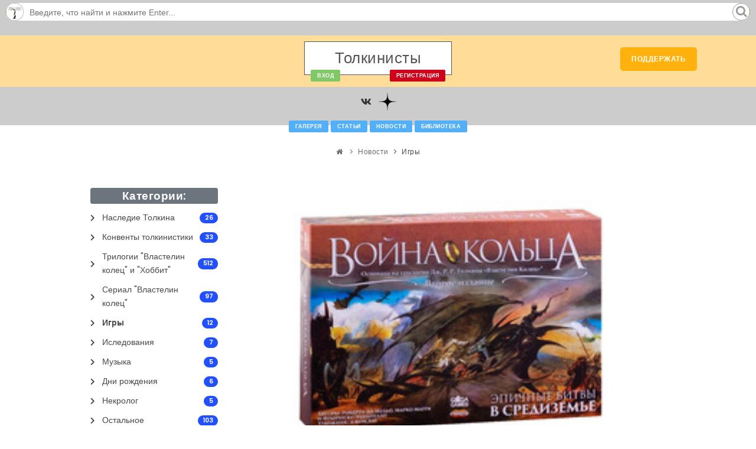

--- FILE ---
content_type: text/html; charset=UTF-8
request_url: https://tolkienists.ru/news/igry/startoval_predzakaz_legendarnoj_nastolnoj_igry_po_miru_dzh_r_r_tolkina_vojna_kolca/1161
body_size: 13267
content:
<!DOCTYPE html>
<html lang="en">

<head>
    <meta name="viewport" content="width=device-width, initial-scale=1"/>
    <meta http-equiv="content-type" content="text/html; charset=utf-8"/>
    <meta name="description" content="Сайт о Толкине. Средиземье - это вымышленный фэнтезийный мир, описанный в книгах Дж. Р. Р. Толкина "Властелин колец", "Хоббит", "Сильмариллион" и других."/>
    <meta name="keywords" content="Толкин, Средиземье, Властелин колец, Хоббит, Сильмариллион"/>
    <meta property="og:title" content="Стартовал предзаказ легендарной настольной игры по миру Дж. Р. Р. Толкина — Война Кольца">
    <meta property="twitter:title" content="Стартовал предзаказ легендарной настольной игры по миру Дж. Р. Р. Толкина — Война Кольца">
    <meta property="og:type" content="website">
    <meta property="og:site_name" content="Tolkienists.Ru">
    <meta name="og:description" content="Сайт о Толкине. Средиземье - это вымышленный фэнтезийный мир, описанный в книгах Дж. Р. Р. Толкина "Властелин колец", "Хоббит", "Сильмариллион" и других.">
    <meta name="twitter:description" content="Сайт о Толкине. Средиземье - это вымышленный фэнтезийный мир, описанный в книгах Дж. Р. Р. Толкина "Властелин колец", "Хоббит", "Сильмариллион" и других.">
    <meta property="og:image" content="https://tolkienists.ru/images/favicon/android-chrome-512x512.png?v=1745005080">
    <meta property="twitter:image" content="https://tolkienists.ru/images/favicon/android-chrome-512x512.png?v=1745005080">
    <meta property="og:image:width" content="512">
    <meta property="og:image:height" content="512">
    <meta name="yandex-verification" content="dde8936c24ab342a" />
    <link rel="shortcut icon" href="/images/favicon/favicon.ico?ver=1745005080">
    <link rel="icon" type="image/svg+xml" href="/images/favicon/favicon.svg?ver=1745005080">
    <link rel="icon" type="image/png" href="/images/favicon/favicon.png?ver=1745005080">
    <link rel="apple-touch-icon" sizes="76x76" href="/images/favicon/favicon-76x76.png?ver=1745005080">
    <link rel="apple-touch-icon" sizes="120x120" href="/images/favicon/favicon-120x120.png?ver=1745005080">
    <link rel="apple-touch-icon" sizes="152x152" href="/images/favicon/favicon-152x152.png?ver=1745005080">
    <link rel="apple-touch-icon" sizes="180x180" href="/images/favicon/favicon-180x180.png?ver=1745005080">
    <link rel="icon" type="image/png" sizes="192x192" href="/images/favicon/favicon-192x192.png?ver=1745005080">
    <link rel="icon" type="image/png" sizes="194x194" href="/images/favicon/favicon-194x194.png?ver=1745005080">
    <link rel="icon" type="image/png" sizes="32x32" href="/images/favicon/favicon-32x32.png?ver=1745005080">
    <link rel="icon" type="image/png" sizes="16x16" href="/images/favicon/favicon-16x16.png?ver=1745005080">
    <link rel="manifest" href="/manifest">

    <meta http-equiv="X-UA-Compatible" content="IE=edge">
    <meta name="theme-color" content="#ffffff">
    <!-- Document title -->
    <title>Стартовал предзаказ легендарной настольной игры по миру Дж. Р. Р. Толкина — Война Кольца</title>
    <!-- Stylesheets & Fonts -->
    <link href="/css/plugins.css?ver=1745005079" rel="stylesheet">
    <link href="/css/style.css?ver=1745005079" rel="stylesheet">
    <link href="/css/tolkienists3.css?ver=1745005079" rel="stylesheet">
    <link href="/css/font-awesome.min.css?ver=1745005079"
          rel="stylesheet">
    <link rel="stylesheet" type="text/css"
          href="/css/glyphicons.css?ver=1745005079"/>
    <link rel="stylesheet" href="/css/rpg-awesome.css?ver=1745005079">
    <link rel="stylesheet" href="/css/themify-icons.css?ver=1745005079">
    <script>
        var wbbOpt = {
            buttons: "bold,italic,underline,strike,|,img,link,video,spoiler,quote,|,fontcolor,fontfamily",
            lang: "ru",
            traceTextarea: true,
            allButtons: {
                quote: {
                    title: "Вставить цитату",
                    buttonText: '«...»',
                    buttonHTML: false,

                    transform: {
                        '<div class="bbcode-quote"><cite><span class="author-quote">{LOGIN}</span> написал(-а) <a href="{URL}"><i class="fa fa-angle-double-right forum-quote-ref"></i></a>:</cite><div>{TEXT}</div></div>': '[quote="{LOGIN};{URL}"]{TEXT}[/quote]',
                        '<div class="bbcode-quote"><div>{SELTEXT}</div></div>': '[quote]{SELTEXT}[/quote]',
                        '<div class="bbcode-quote"><cite><span class="author-quote">{AUTHOR}</span> написал(-а):</cite><div>{SELTEXT}</div></div>': '[quote="{AUTHOR}"]{SELTEXT}[/quote]',
                    }
                },
                spoiler: {
                    title: "Спойлер",
                    buttonText: 'Спойлер',
                    buttonHTML: false,

                    transform: {
                        '<div class="bbcode-spoiler"><button class="bbcode-spoiler-button">Закрыть спойлер</button><span>{SELTEXT}</span></div>': '[spoiler]{SELTEXT}[/spoiler]',
                        '<div class="bbcode-spoiler"><button class="bbcode-spoiler-button">Закрыть спойлер<label>: {TITLE}</label></button><span>{SELTEXT}</span></div>': '[spoiler="{TITLE}"]{SELTEXT}[/spoiler]'

                    },

                },
                img: {
                    title: "Добавление изображения",

                    modal: { //Description of modal window
                        title: "Добавление изображения",
                        width: "600px",
                        tabs: [
                            { //First tab
                                title: "Параметры изображения",
                                input: [ //List of form fields
                                    {
                                        param: "SRC",
                                        title: "Введите URL изображения",
                                        validation: '^http(s)?://.*?\.(jpg|png|gif|jpeg)$'
                                    },
                                    {param: "width", title: "Введите ширину изображения", validation: '^(|[0-9]+)$'},
                                ]
                            }
                        ],
                        onLoad: function () {
                            //Callback function that will be called after the display of a modal window
                        },
                        onSubmit: function () {
                            //Callback function that will be called by pressing the "Save"
                            //If function return false, it means sending data WysiBB not be made
                        }
                    },
                    transform: {
                        '<img src="{SRC}" width="{WIDTH}" />': '[img width={WIDTH}]{SRC}[/img]',
                        '<img src="{SRC}" />': '[img]{SRC}[/img]'
                    }
                },


            },
            smileList: [
                                {
                    title: 'Солнцезащитные очки',
                    img: '<img src="/images/smiles/main/shades.gif" border="0" alt=""/>',
                    bbcode: ":shades:"
                },

                                {
                    title: 'Показать язык',
                    img: '<img src="/images/smiles/main/tongue.gif" border="0" alt="Показать язык"/>',
                    bbcode: ":P"
                },

                                {
                    title: 'Злость5',
                    img: '<img src="/images/smiles/main/angry.gif" border="0" alt="Злость5"/>',
                    bbcode: ">:=("
                },

                                {
                    title: 'Царь',
                    img: '<img src="/images/smiles/main/king.gif" border="0" alt=""/>',
                    bbcode: ":king:"
                },

                                {
                    title: 'Грусть3',
                    img: '<img src="/images/smiles/main/sad.gif" border="0" alt="Грусть3"/>',
                    bbcode: "=("
                },

                                {
                    title: 'Сумасшествие2',
                    img: '<img src="/images/smiles/main/wacko.gif" border="0" alt="Сумасшествие2"/>',
                    bbcode: "%=)"
                },

                                {
                    title: 'Курить',
                    img: '<img src="/images/smiles/main/smok.gif" border="0" alt=""/>',
                    bbcode: ":smok:"
                },

                                {
                    title: 'Смех',
                    img: '<img src="/images/smiles/main/biggrin.gif" border="0" alt="Смех"/>',
                    bbcode: ":D"
                },

                                {
                    title: 'Злость9',
                    img: '<img src="/images/smiles/main/angry.gif" border="0" alt="Злость9"/>',
                    bbcode: ">:-("
                },

                                {
                    title: 'Музыка',
                    img: '<img src="/images/smiles/main/music.gif" border="0" alt=""/>',
                    bbcode: ":music:"
                },

                                {
                    title: 'Плач3',
                    img: '<img src="/images/smiles/main/cry.gif" border="0" alt="Плач3"/>',
                    bbcode: ":'-("
                },

                                {
                    title: 'Поцелуй',
                    img: '<img src="/images/smiles/main/kiss.gif" border="0" alt="Поцелуй"/>',
                    bbcode: ":)*"
                },

                                {
                    title: 'Одобрение/Палец вверх',
                    img: '<img src="/images/smiles/main/thumb.gif" border="0" alt=""/>',
                    bbcode: ":thumb:"
                },

                                {
                    title: 'Злость13',
                    img: '<img src="/images/smiles/main/angry.gif" border="0" alt="Злость13"/>',
                    bbcode: ">=("
                },

                                {
                    title: 'Профессор',
                    img: '<img src="/images/smiles/main/prof.gif" border="0" alt=""/>',
                    bbcode: ":prof:"
                },

                                {
                    title: 'Плач7',
                    img: '<img src="/images/smiles/main/cry.gif" border="0" alt="Плач7"/>',
                    bbcode: "=,("
                },

                                {
                    title: 'Злость2',
                    img: '<img src="/images/smiles/main/angry.gif" border="0" alt="Злость2"/>',
                    bbcode: ">:("
                },

                                {
                    title: 'Улыбка3',
                    img: '<img src="/images/smiles/main/smile.gif" border="0" alt="Улыбка3"/>',
                    bbcode: "=)"
                },

                                {
                    title: 'Смех1',
                    img: '<img src="/images/smiles/main/laugh.gif" border="0" alt="Смех1"/>',
                    bbcode: "X-D"
                },

                                {
                    title: 'Новый год/Рождество',
                    img: '<img src="/images/smiles/main/xmas.gif" border="0" alt=""/>',
                    bbcode: ":xmas:"
                },

                                {
                    title: 'Недоумение',
                    img: '<img src="/images/smiles/main/blink.gif" border="0" alt="Недоумение"/>',
                    bbcode: "o_o"
                },

                                {
                    title: 'Передразнить',
                    img: '<img src="/images/smiles/main/fudge.gif" border="0" alt=""/>',
                    bbcode: ":fudge:"
                },

                                {
                    title: 'Скептический взгляд2',
                    img: '<img src="/images/smiles/main/dry.gif" border="0" alt="Скептический взгляд2"/>',
                    bbcode: "<.<"
                },

                                {
                    title: 'В замешательстве',
                    img: '<img src="/images/smiles/main/confused.gif" border="0" alt=""/>',
                    bbcode: ":confused:"
                },

                                {
                    title: 'Удивление2',
                    img: '<img src="/images/smiles/main/surprised.gif" border="0" alt="Удивление2"/>',
                    bbcode: "=o"
                },

                                {
                    title: 'Праздник',
                    img: '<img src="/images/smiles/main/holiday.gif" border="0" alt=""/>',
                    bbcode: ":holiday:"
                },

                                {
                    title: 'Нет эмоций',
                    img: '<img src="/images/smiles/main/mellow.gif" border="0" alt="Нет эмоций"/>',
                    bbcode: ":|"
                },

                                {
                    title: 'Дьявол',
                    img: '<img src="/images/smiles/main/devil.gif" border="0" alt=""/>',
                    bbcode: ":devil:"
                },

                                {
                    title: 'Молчать',
                    img: '<img src="/images/smiles/main/shutup.gif" border="0" alt="Молчать"/>',
                    bbcode: ":X"
                },

                                {
                    title: 'Ангел',
                    img: '<img src="/images/smiles/main/angel.gif" border="0" alt=""/>',
                    bbcode: ":angel:"
                },

                                {
                    title: 'Крутой',
                    img: '<img src="/images/smiles/main/cool.gif" border="0" alt="Крутой"/>',
                    bbcode: "B)"
                },

                                {
                    title: 'Зло',
                    img: '<img src="/images/smiles/main/evil.gif" border="0" alt=""/>',
                    bbcode: ":evil:"
                },

                                {
                    title: 'Кататься от смеха',
                    img: '<img src="/images/smiles/main/lol.gif" border="0" alt=""/>',
                    bbcode: ":lol:"
                },

                                {
                    title: 'Чтение',
                    img: '<img src="/images/smiles/main/book.gif" border="0" alt=""/>',
                    bbcode: ":book:"
                },

                                {
                    title: 'Убит',
                    img: '<img src="/images/smiles/main/killed.gif" border="0" alt=""/>',
                    bbcode: ":killed:"
                },

                                {
                    title: 'Грусть2',
                    img: '<img src="/images/smiles/main/sad.gif" border="0" alt="Грусть2"/>',
                    bbcode: ":=("
                },

                                {
                    title: 'Сумасшествие1',
                    img: '<img src="/images/smiles/main/wacko.gif" border="0" alt="Сумасшествие1"/>',
                    bbcode: "%-)"
                },

                                {
                    title: 'Спать',
                    img: '<img src="/images/smiles/main/sleep.gif" border="0" alt=""/>',
                    bbcode: ":sleep:"
                },

                                {
                    title: 'Показать язык3',
                    img: '<img src="/images/smiles/main/tongue.gif" border="0" alt="Показать язык3"/>',
                    bbcode: "=P"
                },

                                {
                    title: 'Злость8',
                    img: '<img src="/images/smiles/main/angry.gif" border="0" alt="Злость8"/>',
                    bbcode: ">:-|"
                },

                                {
                    title: 'Мобилка',
                    img: '<img src="/images/smiles/main/mobile.gif" border="0" alt=""/>',
                    bbcode: ":mobile:"
                },

                                {
                    title: 'Плач2',
                    img: '<img src="/images/smiles/main/cry.gif" border="0" alt="Плач2"/>',
                    bbcode: ":,-("
                },

                                {
                    title: 'Поцелуй3',
                    img: '<img src="/images/smiles/main/kiss.gif" border="0" alt="Поцелуй3"/>',
                    bbcode: "=*"
                },

                                {
                    title: 'Беситься',
                    img: '<img src="/images/smiles/main/teehee.gif" border="0" alt=""/>',
                    bbcode: ":teehee:"
                },

                                {
                    title: 'Смех3',
                    img: '<img src="/images/smiles/main/biggrin.gif" border="0" alt="Смех3"/>',
                    bbcode: "=D"
                },

                                {
                    title: 'Злость12',
                    img: '<img src="/images/smiles/main/angry.gif" border="0" alt="Злость12"/>',
                    bbcode: ">=|"
                },

                                {
                    title: 'Слишком долго онлайн',
                    img: '<img src="/images/smiles/main/online2long.gif" border="0" alt=""/>',
                    bbcode: ":online2long:"
                },

                                {
                    title: 'Плач6',
                    img: '<img src="/images/smiles/main/cry.gif" border="0" alt="Плач6"/>',
                    bbcode: "='("
                },

                                {
                    title: 'Злость1',
                    img: '<img src="/images/smiles/main/angry.gif" border="0" alt="Злость1"/>',
                    bbcode: ">:|"
                },

                                {
                    title: 'Улыбка2',
                    img: '<img src="/images/smiles/main/smile.gif" border="0" alt="Улыбка2"/>',
                    bbcode: ":=)"
                },

                                {
                    title: 'Смех',
                    img: '<img src="/images/smiles/main/laugh.gif" border="0" alt="Смех"/>',
                    bbcode: "XD"
                },

                                {
                    title: 'V/Победа/Мир/Вендетта',
                    img: '<img src="/images/smiles/main/v.gif" border="0" alt=""/>',
                    bbcode: ":v:"
                },

                                {
                    title: 'Санта Клаус',
                    img: '<img src="/images/smiles/main/santa.gif" border="0" alt=""/>',
                    bbcode: ":santa:"
                },

                                {
                    title: 'Подмигивание2',
                    img: '<img src="/images/smiles/main/wink.gif" border="0" alt="Подмигивание2"/>',
                    bbcode: ";=)"
                },

                                {
                    title: 'Злость4',
                    img: '<img src="/images/smiles/main/angry.gif" border="0" alt="Злость4"/>',
                    bbcode: ">:=|"
                },

                                {
                    title: 'Глупец',
                    img: '<img src="/images/smiles/main/fool.gif" border="0" alt=""/>',
                    bbcode: ":fool:"
                },

                                {
                    title: 'Скептический взгляд1',
                    img: '<img src="/images/smiles/main/dry.gif" border="0" alt="Скептический взгляд1"/>',
                    bbcode: ">_>"
                },

                                {
                    title: 'Тортик',
                    img: '<img src="/images/smiles/main/cake.gif" border="0" alt=""/>',
                    bbcode: ":cake:"
                },

                                {
                    title: 'Удивление1',
                    img: '<img src="/images/smiles/main/surprised.gif" border="0" alt="Удивление1"/>',
                    bbcode: ":-o"
                },

                                {
                    title: 'Помощь',
                    img: '<img src="/images/smiles/main/help.gif" border="0" alt=""/>',
                    bbcode: ":help:"
                },

                                {
                    title: 'Недоумение3',
                    img: '<img src="/images/smiles/main/blink.gif" border="0" alt="Недоумение3"/>',
                    bbcode: "0_0"
                },

                                {
                    title: 'Счастье',
                    img: '<img src="/images/smiles/main/happy.gif" border="0" alt="Счастье"/>',
                    bbcode: "^_^"
                },

                                {
                    title: 'Договор',
                    img: '<img src="/images/smiles/main/deal.gif" border="0" alt=""/>',
                    bbcode: ":deal:"
                },

                                {
                    title: 'Удивление5',
                    img: '<img src="/images/smiles/main/surprised.gif" border="0" alt="Удивление5"/>',
                    bbcode: "=0"
                },

                                {
                    title: 'Крутой2',
                    img: '<img src="/images/smiles/main/cool.gif" border="0" alt="Крутой2"/>',
                    bbcode: "B=)"
                },

                                {
                    title: 'Нет эмоций3',
                    img: '<img src="/images/smiles/main/mellow.gif" border="0" alt="Нет эмоций3"/>',
                    bbcode: "=|"
                },

                                {
                    title: 'Большое удивление',
                    img: '<img src="/images/smiles/main/eek.gif" border="0" alt=""/>',
                    bbcode: ":eek:"
                },

                                {
                    title: 'Молчать3',
                    img: '<img src="/images/smiles/main/shutup.gif" border="0" alt="Молчать3"/>',
                    bbcode: "=X"
                },

                                {
                    title: 'Пустая болтовня',
                    img: '<img src="/images/smiles/main/blahblah.gif" border="0" alt=""/>',
                    bbcode: ":blahblah:"
                },

                                {
                    title: 'Злость15',
                    img: '<img src="/images/smiles/main/angry.gif" border="0" alt="Злость15"/>',
                    bbcode: ">=0"
                },

                                {
                    title: 'Грусть1',
                    img: '<img src="/images/smiles/main/sad.gif" border="0" alt="Грусть1"/>',
                    bbcode: ":-("
                },

                                {
                    title: 'Сумасшествие',
                    img: '<img src="/images/smiles/main/wacko.gif" border="0" alt="Сумасшествие"/>',
                    bbcode: "%)"
                },

                                {
                    title: 'Стесняться',
                    img: '<img src="/images/smiles/main/shy.gif" border="0" alt=""/>',
                    bbcode: ":shy:"
                },

                                {
                    title: 'Показать язык2',
                    img: '<img src="/images/smiles/main/tongue.gif" border="0" alt="Показать язык2"/>',
                    bbcode: ":=P"
                },

                                {
                    title: 'Злость7',
                    img: '<img src="/images/smiles/main/angry.gif" border="0" alt="Злость7"/>',
                    bbcode: ">:=0"
                },

                                {
                    title: 'Мегафон',
                    img: '<img src="/images/smiles/main/megaphone.gif" border="0" alt=""/>',
                    bbcode: ":megaphone:"
                },

                                {
                    title: 'Плач',
                    img: '<img src="/images/smiles/main/cry.gif" border="0" alt="Плач"/>',
                    bbcode: ":'("
                },

                                {
                    title: 'Поцелуй2',
                    img: '<img src="/images/smiles/main/kiss.gif" border="0" alt="Поцелуй2"/>',
                    bbcode: ":=*"
                },

                                {
                    title: 'Подозревать',
                    img: '<img src="/images/smiles/main/suspect.gif" border="0" alt=""/>',
                    bbcode: ":suspect:"
                },

                                {
                    title: 'Смех2',
                    img: '<img src="/images/smiles/main/biggrin.gif" border="0" alt="Смех2"/>',
                    bbcode: ":=D"
                },

                                {
                    title: 'Злость11',
                    img: '<img src="/images/smiles/main/angry.gif" border="0" alt="Злость11"/>',
                    bbcode: ">:-0"
                },

                                {
                    title: 'Окей',
                    img: '<img src="/images/smiles/main/ok.gif" border="0" alt=""/>',
                    bbcode: ":ok:"
                },

                                {
                    title: 'Плач5',
                    img: '<img src="/images/smiles/main/cry.gif" border="0" alt="Плач5"/>',
                    bbcode: ":'=("
                },

                                {
                    title: 'Поцелуй5',
                    img: '<img src="/images/smiles/main/kiss.gif" border="0" alt="Поцелуй5"/>',
                    bbcode: ":*"
                },

                                {
                    title: 'Улыбка1',
                    img: '<img src="/images/smiles/main/smile.gif" border="0" alt="Улыбка1"/>',
                    bbcode: ":-)"
                },

                                {
                    title: 'Одобрение/Палец вверх',
                    img: '<img src="/images/smiles/main/up.gif" border="0" alt=""/>',
                    bbcode: ":up:"
                },

                                {
                    title: 'Закатить глаза',
                    img: '<img src="/images/smiles/main/rolleyes.gif" border="0" alt=""/>',
                    bbcode: ":rolleyes:"
                },

                                {
                    title: 'Подмигивание1',
                    img: '<img src="/images/smiles/main/wink.gif" border="0" alt="Подмигивание1"/>',
                    bbcode: ";-)"
                },

                                {
                    title: 'Злость3',
                    img: '<img src="/images/smiles/main/angry.gif" border="0" alt="Злость3"/>',
                    bbcode: ">:0"
                },

                                {
                    title: 'Скептический взгляд',
                    img: '<img src="/images/smiles/main/dry.gif" border="0" alt="Скептический взгляд"/>',
                    bbcode: "<_<"
                },

                                {
                    title: 'Помахать рукой',
                    img: '<img src="/images/smiles/main/hello.gif" border="0" alt=""/>',
                    bbcode: ":hello:"
                },

                                {
                    title: 'Удивление',
                    img: '<img src="/images/smiles/main/surprised.gif" border="0" alt="Удивление"/>',
                    bbcode: ":o"
                },

                                {
                    title: 'Сердце',
                    img: '<img src="/images/smiles/main/heart.gif" border="0" alt=""/>',
                    bbcode: ":heart:"
                },

                                {
                    title: 'Недоумение2',
                    img: '<img src="/images/smiles/main/blink.gif" border="0" alt="Недоумение2"/>',
                    bbcode: "0.0"
                },

                                {
                    title: 'Счастье1',
                    img: '<img src="/images/smiles/main/happy.gif" border="0" alt="Счастье1"/>',
                    bbcode: "^.^"
                },

                                {
                    title: 'Сумасшедший',
                    img: '<img src="/images/smiles/main/crazy.gif" border="0" alt=""/>',
                    bbcode: ":crazy:"
                },

                                {
                    title: 'Удивление4',
                    img: '<img src="/images/smiles/main/surprised.gif" border="0" alt="Удивление4"/>',
                    bbcode: ":0"
                },

                                {
                    title: 'Нет эмоций2',
                    img: '<img src="/images/smiles/main/mellow.gif" border="0" alt="Нет эмоций2"/>',
                    bbcode: ":=|"
                },

                                {
                    title: 'Пригрозить',
                    img: '<img src="/images/smiles/main/dont.gif" border="0" alt=""/>',
                    bbcode: ":dont:"
                },

                                {
                    title: 'Молчать2',
                    img: '<img src="/images/smiles/main/shutup.gif" border="0" alt="Молчать2"/>',
                    bbcode: ":=X"
                },

                                {
                    title: 'Бэтмэн',
                    img: '<img src="/images/smiles/main/batman.gif" border="0" alt=""/>',
                    bbcode: ":batman:"
                },

                                {
                    title: 'Цветок',
                    img: '<img src="/images/smiles/main/flower.gif" border="0" alt=""/>',
                    bbcode: ":flower:"
                },

                                {
                    title: 'Шок',
                    img: '<img src="/images/smiles/main/shock.gif" border="0" alt=""/>',
                    bbcode: ":shock:"
                },

                                {
                    title: 'Показать язык1',
                    img: '<img src="/images/smiles/main/tongue.gif" border="0" alt="Показать язык1"/>',
                    bbcode: ":-P"
                },

                                {
                    title: 'Злость6',
                    img: '<img src="/images/smiles/main/angry.gif" border="0" alt="Злость6"/>',
                    bbcode: ">:=o"
                },

                                {
                    title: 'Любовь',
                    img: '<img src="/images/smiles/main/love.gif" border="0" alt=""/>',
                    bbcode: ":love:"
                },

                                {
                    title: 'Плач1',
                    img: '<img src="/images/smiles/main/cry.gif" border="0" alt="Плач1"/>',
                    bbcode: ":,("
                },

                                {
                    title: 'Поцелуй1',
                    img: '<img src="/images/smiles/main/kiss.gif" border="0" alt="Поцелуй1"/>',
                    bbcode: ":-*"
                },

                                {
                    title: 'Фотографировать',
                    img: '<img src="/images/smiles/main/snap.gif" border="0" alt=""/>',
                    bbcode: ":snap:"
                },

                                {
                    title: 'Смех1',
                    img: '<img src="/images/smiles/main/biggrin.gif" border="0" alt="Смех1"/>',
                    bbcode: ":-D"
                },

                                {
                    title: 'Злость10',
                    img: '<img src="/images/smiles/main/angry.gif" border="0" alt="Злость10"/>',
                    bbcode: ">:-o"
                },

                                {
                    title: 'Нет',
                    img: '<img src="/images/smiles/main/no.gif" border="0" alt=""/>',
                    bbcode: ":no:"
                },

                                {
                    title: 'Плач4',
                    img: '<img src="/images/smiles/main/cry.gif" border="0" alt="Плач4"/>',
                    bbcode: ":,=("
                },

                                {
                    title: 'Поцелуй4',
                    img: '<img src="/images/smiles/main/kiss.gif" border="0" alt="Поцелуй4"/>',
                    bbcode: ":-)*"
                },

                                {
                    title: 'Улыбка',
                    img: '<img src="/images/smiles/main/smile.gif" border="0" alt="Улыбка"/>',
                    bbcode: ":)"
                },

                                {
                    title: 'Неуверенность',
                    img: '<img src="/images/smiles/main/unsure.gif" border="0" alt=""/>',
                    bbcode: ":unsure:"
                },

                                {
                    title: 'Злость14',
                    img: '<img src="/images/smiles/main/angry.gif" border="0" alt="Злость14"/>',
                    bbcode: ">=o"
                },

                                {
                    title: 'Уважение',
                    img: '<img src="/images/smiles/main/respect.gif" border="0" alt=""/>',
                    bbcode: ":respect:"
                },

                                {
                    title: 'Подмигивание',
                    img: '<img src="/images/smiles/main/wink.gif" border="0" alt="Подмигивание"/>',
                    bbcode: ";)"
                },

                                {
                    title: 'Злость',
                    img: '<img src="/images/smiles/main/angry.gif" border="0" alt="Злость"/>',
                    bbcode: ">:o"
                },

                                {
                    title: 'Грусть',
                    img: '<img src="/images/smiles/main/sad.gif" border="0" alt="Грусть"/>',
                    bbcode: ":("
                },

                                {
                    title: 'Смех2',
                    img: '<img src="/images/smiles/main/laugh.gif" border="0" alt="Смех2"/>',
                    bbcode: "X=D"
                },

                                {
                    title: 'Да',
                    img: '<img src="/images/smiles/main/yes.gif" border="0" alt=""/>',
                    bbcode: ":yes:"
                },

                                {
                    title: 'Бухать',
                    img: '<img src="/images/smiles/main/booze.gif" border="0" alt=""/>',
                    bbcode: ":booze:"
                },

                                {
                    title: 'Недоумение1',
                    img: '<img src="/images/smiles/main/blink.gif" border="0" alt="Недоумение1"/>',
                    bbcode: "o.o"
                },

                                {
                    title: 'Аплодировать',
                    img: '<img src="/images/smiles/main/hands.gif" border="0" alt=""/>',
                    bbcode: ":hands:"
                },

                                {
                    title: 'Скептический взгляд3',
                    img: '<img src="/images/smiles/main/dry.gif" border="0" alt="Скептический взгляд3"/>',
                    bbcode: ">.>"
                },

                                {
                    title: 'Чудной',
                    img: '<img src="/images/smiles/main/cranky.gif" border="0" alt=""/>',
                    bbcode: ":cranky:"
                },

                                {
                    title: 'Удивление3',
                    img: '<img src="/images/smiles/main/surprised.gif" border="0" alt="Удивление3"/>',
                    bbcode: ":0"
                },

                                {
                    title: 'Мороженое',
                    img: '<img src="/images/smiles/main/icecream.gif" border="0" alt=""/>',
                    bbcode: ":icecream:"
                },

                                {
                    title: 'Нет эмоций1',
                    img: '<img src="/images/smiles/main/mellow.gif" border="0" alt="Нет эмоций1"/>',
                    bbcode: ":-|"
                },

                                {
                    title: 'Доллар',
                    img: '<img src="/images/smiles/main/dollar.gif" border="0" alt=""/>',
                    bbcode: ":dollar:"
                },

                                {
                    title: 'Молчать1',
                    img: '<img src="/images/smiles/main/shutup.gif" border="0" alt="Молчать1"/>',
                    bbcode: ":-X"
                },

                                {
                    title: 'Спрятаться в пакет',
                    img: '<img src="/images/smiles/main/bag.gif" border="0" alt=""/>',
                    bbcode: ":bag:"
                },

                                {
                    title: 'Крутой1',
                    img: '<img src="/images/smiles/main/cool.gif" border="0" alt="Крутой1"/>',
                    bbcode: "B-)"
                },

                                {
                    title: 'Страх',
                    img: '<img src="/images/smiles/main/fear.gif" border="0" alt=""/>',
                    bbcode: ":fear:"
                },

                                {
                    title: 'Надсмехаться',
                    img: '<img src="/images/smiles/main/haha.gif" border="0" alt=""/>',
                    bbcode: ":haha:"
                },

                                {
                    title: 'Луртц стреляет из лука',
                    img: '<img src="/images/smiles/fantasy/Lurtz3.gif" border="0" alt=""/>',
                    bbcode: ":lurtz3:"
                },

                                {
                    title: 'Пиппин и яблоко',
                    img: '<img src="/images/smiles/fantasy/pippin.gif" border="0" alt=""/>',
                    bbcode: ":pippin:"
                },

                                {
                    title: 'Гэндальф',
                    img: '<img src="/images/smiles/fantasy/Gandalf2.gif" border="0" alt=""/>',
                    bbcode: ":gandalf:"
                },

                                {
                    title: 'Луртц с мечом',
                    img: '<img src="/images/smiles/fantasy/Lurtz1.gif" border="0" alt=""/>',
                    bbcode: ":lurtz1:"
                },

                                {
                    title: 'Золотое дерево/Энт',
                    img: '<img src="/images/smiles/fantasy/goldentree.gif" border="0" alt=""/>',
                    bbcode: ":goldentree:"
                },

                                {
                    title: 'Дракон',
                    img: '<img src="/images/smiles/fantasy/dragon.gif" border="0" alt=""/>',
                    bbcode: ":dragon:"
                },

                                {
                    title: 'Халдир',
                    img: '<img src="/images/smiles/fantasy/Haldir2.gif" border="0" alt=""/>',
                    bbcode: ":haldir:"
                },

                                {
                    title: 'Элронд',
                    img: '<img src="/images/smiles/fantasy/Elrond1.gif" border="0" alt=""/>',
                    bbcode: ":elrond:"
                },

                                {
                    title: 'Король-Чародей с мечом',
                    img: '<img src="/images/smiles/fantasy/hexenkoenig2.gif" border="0" alt=""/>',
                    bbcode: ":hexenkoenig2:"
                },

                                {
                    title: 'Назгул',
                    img: '<img src="/images/smiles/fantasy/Nazgul.gif" border="0" alt=""/>',
                    bbcode: ":nazgul:"
                },

                                {
                    title: 'Луртц сражается с Арагорном',
                    img: '<img src="/images/smiles/fantasy/Lurtz2b.gif" border="0" alt=""/>',
                    bbcode: ":lurtz2:"
                },

                                {
                    title: 'Леголас',
                    img: '<img src="/images/smiles/fantasy/Legolas.gif" border="0" alt=""/>',
                    bbcode: ":legolas:"
                },

                                {
                    title: 'Гимли',
                    img: '<img src="/images/smiles/fantasy/gimli.gif" border="0" alt=""/>',
                    bbcode: ":gimli:"
                },

                                {
                    title: 'Грима Червеуст',
                    img: '<img src="/images/smiles/fantasy/Grima.gif" border="0" alt=""/>',
                    bbcode: ":grima:"
                },

                                {
                    title: 'Боромир',
                    img: '<img src="/images/smiles/fantasy/Boromir1.gif" border="0" alt=""/>',
                    bbcode: ":boromir:"
                },

                                {
                    title: 'Король-Чародей с буловой',
                    img: '<img src="/images/smiles/fantasy/hexenkoenig1.gif" border="0" alt=""/>',
                    bbcode: ":hexenkoenig1:"
                },

                                {
                    title: 'Фродо исчезает',
                    img: '<img src="/images/smiles/fantasy/Frodo-2.gif" border="0" alt=""/>',
                    bbcode: ":frodo:"
                },

                                {
                    title: 'Мэрри и Пиппин с фейерверком',
                    img: '<img src="/images/smiles/fantasy/merrypip.gif" border="0" alt=""/>',
                    bbcode: ":merrypip:"
                },

                                {
                    title: 'Армия',
                    img: '<img src="/images/smiles/fantasy/laola.gif" border="0" alt=""/>',
                    bbcode: ":army:"
                },

                                {
                    title: 'Гил-Галад',
                    img: '<img src="/images/smiles/fantasy/Gil2.gif" border="0" alt=""/>',
                    bbcode: ":gil_galad:"
                },

                                {
                    title: 'Голлум кричит',
                    img: '<img src="/images/smiles/fantasy/gollum-2.gif" border="0" alt=""/>',
                    bbcode: ":gollum2:"
                },

                                {
                    title: 'Неудавшийся поцелуй Арвэн и Арагорна',
                    img: '<img src="/images/smiles/fantasy/arwen-2.gif" border="0" alt=""/>',
                    bbcode: ":arwen_kiss:"
                },

                                {
                    title: 'Харадримец',
                    img: '<img src="/images/smiles/fantasy/harad3.gif" border="0" alt=""/>',
                    bbcode: ":harad2:"
                },

                                {
                    title: 'Эовин под охраной',
                    img: '<img src="/images/smiles/fantasy/EowynGarde.gif" border="0" alt=""/>',
                    bbcode: ":eowyn_guard:"
                },

                                {
                    title: 'Мэрри и морковка',
                    img: '<img src="/images/smiles/fantasy/Merry.gif" border="0" alt=""/>',
                    bbcode: ":merry:"
                },

                                {
                    title: 'Солдат Рохана',
                    img: '<img src="/images/smiles/fantasy/Rohanwache.gif" border="0" alt=""/>',
                    bbcode: ":rohanwache:"
                },

                                {
                    title: 'Гэндальф Дед Мороз',
                    img: '<img src="/images/smiles/fantasy/GandalfW.gif" border="0" alt=""/>',
                    bbcode: ":gandalf_NY:"
                },

                                {
                    title: 'Голлум ворчит',
                    img: '<img src="/images/smiles/fantasy/gollum-1.gif" border="0" alt=""/>',
                    bbcode: ":gollum1:"
                },

                                {
                    title: 'Арвэн выглядывает, целует и прячется',
                    img: '<img src="/images/smiles/fantasy/Arwen-1.gif" border="0" alt=""/>',
                    bbcode: ":arwen:"
                },

                                {
                    title: 'Харадримец',
                    img: '<img src="/images/smiles/fantasy/harad2.gif" border="0" alt=""/>',
                    bbcode: ":harad1:"
                },

                                {
                    title: 'Эовин выходит посмотреть',
                    img: '<img src="/images/smiles/fantasy/Eowyn2.gif" border="0" alt=""/>',
                    bbcode: ":eowyn:"
                },

                                {
                    title: 'Хоббиты',
                    img: '<img src="/images/smiles/fantasy/hobbits.gif" border="0" alt=""/>',
                    bbcode: ":hobbits:"
                },

                            ]
        };

        var security_code = 'nKdz1dz066tzix14etHjMbzfLAfP7H2F';
        var security_code_name = 'p2yG0oHsxz7FkVt1';

        var captchaMarked = 0;

        function recaptchaCallback() {
            captchaMarked = 1;
        };
    </script>
    <script src='https://www.google.com/recaptcha/api.js'></script>
    <script src="/js/jquery.js?ver=1745005096"></script>
    <script type="text/javascript" language="javascript"
            src="/js/jquery.cookie.js?ver=1745005096"></script>
    <script type="text/javascript" language="javascript"
            src="/js/jquery.form.min.js?ver=1745005096"></script>
</head>

<body>
<div class="modal fade" id="modal-login" tabindex="-1" role="modal" aria-labelledby="modal-label-login"
     style="display: none;" aria-hidden="true">
    <div class="modal-dialog">
        <div class="modal-content">
            <div class="modal-header">
                <h4 class="modal-title" id="modal-label-login">Форма входа</h4>
                <button type="button" class="close" data-dismiss="modal" aria-hidden="true">×</button>
            </div>
            <form class="pl-3 pr-3" id="loginForm">
                <div class="modal-body">
                    <div class="row">
                        <div class="col-md-12">

                            <div class="form-group row">
                                <input class="form-control" id="login" name="login" placeholder="Email или логин"
                                       type="text">
                            </div>
                            <div class="form-group row">
                                <input class="form-control" id="login-pass" name="password" placeholder="Пароль"
                                       type="password">
                            </div>
                            <div class="row form-group pl-2 pr-2">
                                <label style="cursor:pointer;" class="p-switch switch-color-secondary">
                                    Запомнить меня &nbsp;&nbsp;
                                    <input type="checkbox"
                                           name="switch"                                            style="cursor:pointer;"><span class="p-switch-style"
                                                                         style="cursor:pointer;"></span>
                                </label>
                            </div>

                            <div id="need_captcha"
                                 style="padding:0; margin:0; border:0; display:none; ">
                                <div class="g-recaptcha" data-callback="recaptchaCallback"
                                     data-sitekey="6Ld39xIUAAAAAI8B4EXo9UVKxYR5orhOEx2UW13M"></div>
                            </div>

                        </div>
                    </div>
                </div>
                <div class="modal-footer">
                    <button type="button" id="btn-login-cancel" class="btn btn-danger" data-dismiss="modal">Закрыть
                    </button>
                    <button type="button" id="btn-login-send" class="btn btn-success"
                            onclick="user.signIn(security_code_name, security_code);">Войти
                    </button>
                </div>
            </form>
        </div>
    </div>
</div>

<div class="modal fade" id="modal-search" tabindex="-1" role="modal" aria-labelledby="modal-label-search"
     style="display: none;" aria-hidden="true">
    <div class="modal-dialog">
        <div class="modal-content">
            <div class="modal-header">
                <h4 class="modal-title" id="modal-label-search">Форма поиска</h4>
                <button type="button" class="close" data-dismiss="modal" aria-hidden="true">×</button>
            </div>

            <div class="modal-body">
                <div class="row">
                    <div class="col-md-12">
                        К сожалению, в данный момент форма поиска не работает, но мы уже работаем над тем, чтобы поиск заработал в ближайшие дни.
                    </div>
                </div>
            </div>
            <div class="modal-footer">
                <button type="button" id="btn-search-cancel" class="btn btn-danger" data-dismiss="modal">Закрыть
                </button>
            </div>

        </div>
    </div>
</div>

<div class="modal fade" id="modal-reg" tabindex="-1" role="modal" aria-labelledby="modal-label-reg"
     style="display: none;" aria-hidden="true">
    <div class="modal-dialog">
        <div class="modal-content">
            <div class="modal-header">
                <h4 class="modal-title" id="modal-label-login">О регистрации</h4>
                <button type="button" class="close" data-dismiss="modal" aria-hidden="true">×</button>
            </div>

            <div class="modal-body">
                <div class="row">
                    <div class="col-md-12">
                        <p>В данный момент сайт на этапе реорганизации. Регистрация новых аккауннтов остановлена.</p>
                    </div>
                </div>
            </div>
            <div class="modal-footer">
                <button type="button" id="btn-login-cancel" class="btn btn-danger" data-dismiss="modal">Закрыть
                </button>
            </div>
            </form>
        </div>
    </div>
</div>

<div class="modal fade" id="modal-addmat" tabindex="-1" role="modal" aria-labelledby="modal-label-addmat"
     style="display: none;" aria-hidden="true">
    <div class="modal-dialog">
        <div class="modal-content">
            <div class="modal-header">
                <h4 class="modal-title" id="modal-label-login">Добавление материалов</h4>
                <button type="button" class="close" data-dismiss="modal" aria-hidden="true">×</button>
            </div>

            <div class="modal-body">
                <div class="row">
                    <div class="col-md-12">
                        <p>В данный момент на сайте можно загрузить следующие виды материалов:</p>
                            <ul class="list-icon list-icon-arrow">
                                <li><a href="/gallery/add/">Добавить файл в галерею.</a></li>
                            </ul>
                    </div>
                </div>
            </div>
            <div class="modal-footer">
                <button type="button" id="btn-login-cancel" class="btn btn-danger" data-dismiss="modal">Закрыть
                </button>
            </div>
            </form>
        </div>
    </div>
</div>

<div class="modal fade" id="modal-support" tabindex="-1" role="modal" aria-labelledby="modal-label-support"
     style="display: none;" aria-hidden="true">
    <div class="modal-dialog">
        <div class="modal-content">
            <div class="modal-header">
                <h4 class="modal-title" id="modal-label-support">Поддержать проект</h4>
                <button type="button" class="close" data-dismiss="modal" aria-hidden="true">×</button>
            </div>

            <div class="modal-body">
                <div class="row">
                    <div class="col-md-12">
                        <p>В данный момент вы можете поддержать наш проект несколькими способами:</p>
                        <p>1. В нашем сообществе вКонтакте <a href="//vk.com/all_about_tolkien" target="_blank">"Всё о Толкине"</a> вы можете поддержать перевод книги "Природа Средиземья", став <em>доном</em>, который сейчас осуществляется нашими силами. Взамен вы получите доступ к переведённым главам.</p>
                        <p>2. Развитие и поддержание проектов на должном уровне стоит денег. Данный проект не является коммерческим и для его развития и сохранения нужна финансовая поддержка. Мы рады, что наш труд востребован, и если у вас есть желание поддержать нас финансово, то ниже форма, через которую вы можете это сделать.</p>
                        <p><iframe src="https://yoomoney.ru/quickpay/shop-widget?writer=seller&default-sum=200&button-text=13&payment-type-choice=on&successURL=https%3A%2F%2Ftolkienists.ru%2Fthanks&quickpay=shop&account=410011260383460&targets=%D0%9F%D0%B5%D1%80%D0%B5%D0%B2%D0%BE%D0%B4%20%D0%BF%D0%BE%20%D0%BA%D0%BD%D0%BE%D0%BF%D0%BA%D0%B5&" width="100%" height="222" frameborder="0" allowtransparency="true" scrolling="no"></iframe></p>
                        <p>3. Но лучшая поддержка - это рассказать о нас другим людям. Беря материалы с наших ресурсов, не забывайте оставлять ссылку на нас. Это очень поможет повысить значимость нашего проекта в поисковиках, что благотворно скажется на качестве самого проекта.</p>
                    </div>
                </div>
            </div>
            <div class="modal-footer">
                <button type="button" id="btn-support-cancel" class="btn btn-danger" data-dismiss="modal">Закрыть
                </button>
            </div>
            </form>
        </div>
    </div>
</div>
<!-- Body Inner -->
<style type="text/css">

</style>
<div class="body-inner">
    <div id="header">
        <section class="header-new-tpl">
            <div class="p-10 p-t-5 m-0 position-relative">
                <div class="head-search-form-new">
                    <img src="/images/logo/logo-200.png" class="head-search-form-new-logo"
                         style=""/>
                    <div class="position-absolute bg-white" style="width:100%;z-index:2; height:30px">
                        <input autofocus type="text" class="search-input" placeholder="Введите, что найти и нажмите Enter..."/>
                    </div>
                    <div class="search-btn-header" data-toggle="modal" data-target="#modal-search">
                        <span class="fa fa-search icon-btn-search"></span>
                    </div>
                </div>
            </div>
            <div class="row"></div>
        </section>


        <!-- Page title -->
        <section class="new-title"
                 style="padding-top: 5px !important; margin-top: 0 !important;background-color:#ccc;background-image:url(/images/parallax/5.jpg); background-size: cover; line-height: normal; background-position: center center; position: relative;">
                        <div class=" container-fullwidth bg-white" style="background-color: rgb(254,222,151) !important;">
                <div class="container" style="padding: 0">
                    <div class="page-title-new row" style="line-height: normal !important; padding-top: 0;">
                        <div class="col-xl-4 col-lg-4 col-md-4 col-sm-12 col-xs-12 d-md-block d-none "
                             style="padding-top: 20px;">

                        </div>
                        <div class="col-xl-4 col-lg-4 col-md-4 col-sm-12 col-xs-12 text-center"
                             style="line-height: normal !important;">
                            <h2 class="text-center   title-main inline-block" style="display: inline-block">Толкинисты
                                                                <button class="btn btn-new-small btn-success btn-left" data-toggle="modal"
                                        data-target="#modal-login">Вход
                                </button>
                                <button class="btn btn-new-small btn-danger btn-right" data-toggle="modal" data-target="#modal-reg">Регистрация</button>
                                                            </h2>
                        </div>
                        <div class=" text-right  col-xl-4 col-lg-4 col-md-4 col-sm-12 col-xs-12 d-md-block d-none "
                             style="padding-top: 20px;">
                            <button class="btn btn-warning"  data-toggle="modal"
                                    data-target="#modal-support">Поддержать</button>
                        </div>
                    </div>
                </div>
            </div>
            <div class="container" style="height:40px;">
                <div class="container" style="padding:0">
                    <div class="row" style="">
                        <div class="text-left  col-xl-4 col-lg-4 col-md-4 col-sm-12 col-xs-12 d-md-block d-none">
                        </div>
                        <div class="col-xl-4 col-lg-4 col-md-4 col-sm-12 col-xs-12 text-center"
                             style="line-height: normal; ">
                            <div class="social-icons social-icons-colored-hover"
                                 style="display: inline-block; line-height: normal;">
                                <ul>
                                    <li class="social-vk"><a href="//vk.com/all_about_tolkien" target="_blank"><i
                                                    class="fab fa-vk"></i></a></li>
                                    <li class="social-dzen"><a href="//dzen.ru/middle_earth_chronicles" target="_blank"><i
                                                    class="fab">
                                                <div class="icimg"
                                                     style="height:30px; width:30px; background: url(/images/icons/dzen-black.png); background-size: contain"></div>
                                            </i></a></li>
                                    <!--<li class="social-ok"><a href="//ok.ru/tolkienists" target="_blank"><i
                                                    class="fab fa-odnoklassniki"></i></a></li>
                                    <li class="social-facebook"><a href="//www.facebook.com/groups/tolkienist/"
                                                                   target="_blank"><i class="fab fa-facebook-f"></i></a>
                                    </li>-->
                                    <!--<li class="social-rss"><a href="#" target="_blank"><i class="fa fa-rss"></i></a></li>-->
                                </ul>
                            </div>
                        </div>
                        <div class="text-right  col-xl-4 col-lg-4 col-md-4 col-sm-12 col-xs-12 d-md-block d-none"></div>
                    </div>
                </div>
            </div>
        </section>
        <div style="position: relative; z-index: 10; top: -10px;" class="text-center">
                        <a href="/gallery" class="btn btn-new-small btn-info btn-left">Галерея
            </a>
            <a href="/articles" class="btn btn-new-small btn-info btn-right">Статьи</a>
            <a href="/news" class="btn btn-new-small btn-info btn-right">Новости</a>
            <a href="/library" class="btn btn-new-small btn-info btn-right">Библиотека</a>
        </div>
        <!-- end: Page title -->
    </div>

    <!-- Content -->
    <!-- Content -->

<!-- Page title -->
<section id="page-content" class="p-0 m-0 p-t-10">
    <div class="container" style="max-width: 1024px;">

        <div class="text-center">
            <div class="breadcrumb text-center" style="padding: 0 10px 0;">
                <ul>
                    <li><a href="/"><i class="fa fa-home"></i></a></li>
                    <li><a href="/news" title="Новости толкинистики">Новости</a></li><li><a href="/news/igry" title="Игры">Игры</a></li>                </ul>
            </div>
        </div>
        <div class="row">
            <span></span>
        </div>

    </div>
</section>
<!-- end: Page title -->

<section id="page-content" class="sidebar-right">
    <div class="container"  style="max-width: 1024px;">
        <div class="row">
            <!-- Sidebar-->
            <div class="sidebar sticky-sidebar col-lg-3" data-margin-top="20">
                <!-- Caths-->
                <ul class="list-icon list-icon-arrow">
                    <h3><span class="badge badge-secondary d-block">Категории:</span></h3>
                                            <a href="/news/nasledie_tolkina">
                            <li class="d-flex justify-content-between align-items-center"> Наследие Толкина                                <span class="badge badge-primary badge-pill">26</span>
                            </li>
                        </a>
                                                <a href="/news/konventy">
                            <li class="d-flex justify-content-between align-items-center"> Конвенты толкинистики                                <span class="badge badge-primary badge-pill">33</span>
                            </li>
                        </a>
                                                <a href="/news/hobbit_vlastelin_kolec">
                            <li class="d-flex justify-content-between align-items-center"> Трилогии "Властелин колец" и "Хоббит"                                <span class="badge badge-primary badge-pill">512</span>
                            </li>
                        </a>
                                                <a href="/news/serial_vlastelin_kolec_kolca_vlasti">
                            <li class="d-flex justify-content-between align-items-center"> Сериал "Властелин колец"                                <span class="badge badge-primary badge-pill">97</span>
                            </li>
                        </a>
                                                <a href="/news/igry">
                            <li class="d-flex justify-content-between align-items-center"><strong> Игры</strong>                                <span class="badge badge-primary badge-pill">12</span>
                            </li>
                        </a>
                                                <a href="/news/issledovaniya">
                            <li class="d-flex justify-content-between align-items-center"> Иследования                                <span class="badge badge-primary badge-pill">7</span>
                            </li>
                        </a>
                                                <a href="/news/muzyka">
                            <li class="d-flex justify-content-between align-items-center"> Музыка                                <span class="badge badge-primary badge-pill">5</span>
                            </li>
                        </a>
                                                <a href="/news/dni_rozhdeniya">
                            <li class="d-flex justify-content-between align-items-center"> Дни рождения                                <span class="badge badge-primary badge-pill">6</span>
                            </li>
                        </a>
                                                <a href="/news/nekrolog">
                            <li class="d-flex justify-content-between align-items-center"> Некролог                                <span class="badge badge-primary badge-pill">5</span>
                            </li>
                        </a>
                                                <a href="/news/ostalnoe">
                            <li class="d-flex justify-content-between align-items-center"> Остальное                                <span class="badge badge-primary badge-pill">103</span>
                            </li>
                        </a>
                                                <a href="/news/obyavleniya">
                            <li class="d-flex justify-content-between align-items-center"> Объявления сайта                                <span class="badge badge-primary badge-pill">34</span>
                            </li>
                        </a>
                                                <a href="/news/poslednee_skazanie_aloy_knigi">
                            <li class="d-flex justify-content-between align-items-center"> Последнее сказание Алой книги                                <span class="badge badge-primary badge-pill">28</span>
                            </li>
                        </a>
                        
                </ul>

                                <!--end: caths-->
            </div>
            <!-- end: Sidebar-->
            <!-- post content -->
            <div class="col-lg-9 content">
                                    <div id="blog" class="single-post">
                        <!-- Post item-->
                        <div class="post-item">
                            <div class="post-item-wrap">

                                <div class="post-item-description">
                                    <p><!--IMG1--><a href="/images/news/11/47813487.png" class="ulightbox" target="_blank" title="Нажмите для просмотра в полном размере..."><img style="margin:0;padding:0;border:0;" src="/images/news/11/s47813487.jpg" align="" /></a><!--IMG1--></p><p><a href="https://clck.ru/waxd8">Стартовал предзаказ легендарной настольной игры по миру Дж. Р. Р. Толкина &mdash; Война Кольца</a></p><p>&laquo;Война Кольца&raquo; -- это масштабная дуэльная стратегия, в которой одна сторона примерит на себя роль мудрого правителя свободных народов, а вторая станет командующим войском Тьмы.<br /><br />&laquo;Война Кольца&raquo; занимает первое место в рейтинге варгеймов и пятое в списке тематических игр по версии самого авторитетного сайта по настольным играм &mdash; BoardGameGeek.<br /><br />За популярным сеттингом стоит стратегия с глубоким игровым процессом, которую давно высоко оценили игроки по всему Миру. А в России это уже пятый по счету предзаказ.<br /><br />Кроме &laquo;Войны Кольца&raquo;, на предзаказе представлена другая не менее известная настольная игра &mdash; &laquo;Битва пяти воинств&raquo;. Её сюжет посвящён финалу повести Дж. Р. Р. Толкина &laquo;Хоббит, или Туда и обратно&raquo; &mdash; эпической битве у Одинокой горы.</p><p><!--IMG2--><a href="/images/news/11/55583755.png" class="ulightbox" target="_blank" title="Нажмите для просмотра в полном размере..."><img style="margin:0;padding:0;border:0;" src="/images/news/11/s55583755.jpg" align="" /></a><!--IMG2--><br /><br />Авторами игр являются эксперты во вселенной &laquo;Властелина Колец&raquo; и давние поклонники творчества Толкина. Можно сказать, что и &laquo;Битва пяти воинств&raquo;, и &laquo;Война Кольца&raquo; &mdash; это игры, сделанные фанатами для фанатов.<br />Иллюстратором выступил канадец Джон Хоу, известный своими работами по вселенной &laquo;Властелина Колец&raquo;.</p><p><!--IMG3--><a href="/images/news/11/00381806.png" class="ulightbox" target="_blank" title="Нажмите для просмотра в полном размере..."><img style="margin:0;padding:0;border:0;" src="/images/news/11/s00381806.jpg" align="" /></a><!--IMG3--><br /><br />На момент публикации этой статьи доступны &laquo;Война Кольца&raquo; с дополнениями, &laquo;Битва Пяти Воинств&raquo;, эксклюзивные аксессуары и промоматериалы.<br />Также специально для юбилейного предзаказа издательство GaGa Games подготовило эксклюзивный набор аксессуаров &laquo;Моя Прелесть&raquo; с Голлумом в ограниченном количестве. Он не будет тиражироваться в дальнейшем и доступен для покупки только во время текущей кампании.<br /><br />Узнать подробнее обо всех лотах предзаказа, доступных по специальной цене до 18 сентября, можно по ссылке:&nbsp;<a href="https://vk.com/away.php?to=https%3A%2F%2Fclck.ru%2Fwaxd8&amp;cc_key=" rel="nofollow noopener" target="_blank">https://clck.ru/waxd8</a></p>                                </div>

                                <div class="post-tags">
                                    <a href="/search/tag/настольные игры">настольные игры</a> <a href="/search/tag/война кольца">война кольца</a> <a href="/search/tag/GaGa Games">GaGa Games</a>                                 </div>

                                <div class="form-group text-right">
                                                                    </div>

                                                                

                            </div>
                        </div>
                    </div>

                    
            </div>
            <!-- end: post content -->

        </div>
    </div>
</section>
<!-- end: Content -->
<script type="text/javascript" language="javascript"
        src="/js/news.js?ver=1745005096"></script>
<script>news.current_page = 0</script>    <!-- end: Content -->
    <!-- Footer -->
    <footer id="footer">
        <!--<div class="footer-content">
            <div class="container">
                <div class="row">
                    <div class="col-lg-5">
                        <div class="widget">
                            <div class="widget-title">Поиск по сайту</div>
                            <div class="mb-4">
                                <form class="row">
                                    <div class="input-group col-lg-9">
                                        <input type="text" class="form-control" id="search-footer" name="search"
                                               placeholder="Введите, что искать"/>
                                        <div class="input-group-append">
                                            <button class="btn btn-light" id="search-foot-btn" name="search-btn">Поиск
                                            </button>
                                        </div>
                                    </div>
                                </form>
                            </div>
                            <a href="/donate"
                               class="btn btn-info" target="_blank">Поддержать проект</a>
                        </div>
                    </div>
                    <div class="col-lg-7">
                        <div class="row">

                            <div class="col-lg-3">
                                <div class="widget">
                                    <div class="widget-title">Общение</div>
                                    <ul class="list">
                                        <li><a href="/chat">Чат</a></li>
                                        <li><a href="/forum">Форум</a></li>
                                        <li><a href="/comments">Комментарии</a></li>

                                    </ul>
                                </div>
                            </div>
                            <div class="col-lg-3">
                                <div class="widget">
                                    <div class="widget-title">Медиа</div>
                                    <ul class="list">
                                        <li><a href="/gallery">Галерея</a></li>
                                        <li><a href="/video">Видео</a></li>
                                        <li><a href="/audio">Аудио</a></li>
                                    </ul>
                                </div>
                            </div>
                            <div class="col-lg-3">
                                <div class="widget">
                                    <div class="widget-title">Библиотека</div>
                                    <ul class="list">
                                        <li><a href="/library/books">Книги</a></li>
                                        <li><a href="/library/journals">Журналы</a></li>
                                        <li><a href="/fandom">Фандом</a></li>
                                    </ul>
                                </div>
                            </div>
                            <div class="col-lg-3">
                                <div class="widget">
                                    <div class="widget-title">Иccледования</div>
                                    <ul class="list">
                                        <li><a href="/news">Новости</a></li>
                                        <li><a href="/articles">Статьи</a></li>
                                        <li><a href="/wiki">Энциклопедия</a></li>
                                        <li><a href="/map/old">Карта</a></li>
                                    </ul>
                                </div>
                            </div>
                        </div>
                    </div>
                </div>
            </div>
        </div>-->
        <div class="copyright-content">
            <div class="container">
                <div class="copyright-text text-center">&copy; 2008 - 2026 Tolkienists.Ru - создано
                    толкинистами для толкинистов
                </div>
            </div>
        </div>
    </footer>
    <!-- end: Footer -->
</div>
<!-- end: Body Inner -->
<!-- Scroll top -->
<a id="scrollTop"><i class="icon-chevron-up"></i><i class="icon-chevron-up"></i></a>
<script src="/plugins/popper/popper.min.js?ver=1745005096"></script>

<!--Plugins-->
<script src="/js/plugins.js?ver=1745005096"></script>
<!--Template functions-->
<script src="/js/functions.js?ver=1745005096"></script>
<script src="/js/tolkienists_v2.js?ver=1745005096"></script>
<script type="text/javascript" language="javascript"
        src="/js/tolkienists_v3.js?ver=1745005096"></script>
<script type="text/javascript" language="javascript"
        src="/js/materials.js?ver=1745005096"></script>
<script type="text/javascript" language="javascript"
        src="/js/fandom.js?ver=1745005096"></script>
<script type="text/javascript" language="javascript"
        src="/js/rate.js?ver=1745005096"></script>
<script src="/plugins/metafizzy/infinite-scroll.min.js?ver=1745005096"></script>
<link rel="stylesheet" type="text/css"
      href="/css/jquery.datetimepicker.min.css?ver=1745005079"/>
<script src="/js/jquery.datetimepicker.full.min.js?ver=1745005096"></script>

<script src="/js/user_v2.js?ver=1745005096"></script>
<script>
    $(document).ready(function () {
        noHistory = true;
        //for when they click on an ajax link

        ajaxify();

        window.onpopstate = function (e) {
            var eUrl = e.state && e.state.url ? e.state.url : 'no';
            var path = document.location.pathname + document.location.search;
            var page = path.match(/^\/\?(.*&)?page=([0-9]+)([^0-9].*$|$)/i);
            if (path == eUrl) {
                goMainPage(1);
                history.pushState(state, title, '/');
            } else if (page) {
                goMainPage(page[3]);
            } else if (path.match(/^\/(\?.*$|\#.*$|$)/i)) {
                goMainPage(1);
            }

            var newsPage = path.match(/^\/news\/.*\/([0-9]+)\/?(\?.*)$/i);
            if (newsPage == eUrl) {
                goNewsPage(1);
                history.pushState(state, title, '/');
            } else if (newsPage) {
                goNewsPage(page[1]);
            } else if (newsPage.match(/^\/news\/.*\/?(\?.*)$/i)) {
                goNewsPage(1);
            }

            var articlesPage = path.match(/^\/articles\/.*\/([0-9]+)\/?(\?.*)$/i);
            if (newsPage == eUrl) {
                goArticlesPage(1);
                history.pushState(state, title, '/');
            } else if (newsPage) {
                goArticlesPage(page[1]);
                goArticlesPage(1);
            }
        };

    });

    function ajaxify() {
        $('.ajaxify').off('click').on('click', function (e) {
            e.preventDefault();
            var $this = $(this);
            var href = $this.attr('href'); // use the href value to determine what content to ajax in
            var title = $this.attr('title');
            if (href.match(/^\/(\?.*$|\#.*$|$)/i)) {
                goMainPage($(this).data('page'));
            } else if (href.match(/^\/news(\/.*$|$)/i)) {
                goNewsPage($(this).data('page'));
            } else if (href.match(/^\/articles(\/.*$|$)/i)) {
                goArticlesPage($(this).data('page'));
            }

            $('title').html(title);

            var state = {url: href};

            history.pushState(state, title, href);

            e.preventDefault(); // we don't want the anchor tag to perform its native function
        });
    }

    function goMainPage(page) {
        materials.load(page, Math.ceil(Date.now() / 1000));
    }

    function goNewsPage(page) {
        news.load(page, Math.ceil(Date.now() / 1000));
    }

    function goArticlesPage(page) {
        articles.load(page, Math.ceil(Date.now() / 1000));
    }
</script>


<!-- Yandex.Metrika counter -->
<script type="text/javascript" >
    (function(m,e,t,r,i,k,a){m[i]=m[i]||function(){(m[i].a=m[i].a||[]).push(arguments)};
        m[i].l=1*new Date();
        for (var j = 0; j < document.scripts.length; j++) {if (document.scripts[j].src === r) { return; }}
        k=e.createElement(t),a=e.getElementsByTagName(t)[0],k.async=1,k.src=r,a.parentNode.insertBefore(k,a)})
    (window, document, "script", "https://mc.yandex.ru/metrika/tag.js", "ym");

    ym(25098404, "init", {
        clickmap:true,
        trackLinks:true,
        accurateTrackBounce:true
    });
</script>
<noscript><div><img src="https://mc.yandex.ru/watch/25098404" style="display:none;position:absolute; left:-9999px;" alt="" /></div></noscript>
<!-- /Yandex.Metrika counter -->

<script type="text/javascript">!function(){var t=document.createElement("script");t.type="text/javascript",t.async=!0,t.src='https://vk.com/js/api/openapi.js?169',t.onload=function(){VK.Retargeting.Init("VK-RTRG-1621751-h3wf9"),VK.Retargeting.Hit()},document.head.appendChild(t)}();</script><noscript><img src="https://vk.com/rtrg?p=VK-RTRG-1621751-h3wf9" style="position:fixed; left:-999px;" alt=""/></noscript>
</body>
</html>


--- FILE ---
content_type: text/html; charset=utf-8
request_url: https://www.google.com/recaptcha/api2/anchor?ar=1&k=6Ld39xIUAAAAAI8B4EXo9UVKxYR5orhOEx2UW13M&co=aHR0cHM6Ly90b2xraWVuaXN0cy5ydTo0NDM.&hl=en&v=PoyoqOPhxBO7pBk68S4YbpHZ&size=normal&anchor-ms=20000&execute-ms=30000&cb=ct899y16c6ml
body_size: 49483
content:
<!DOCTYPE HTML><html dir="ltr" lang="en"><head><meta http-equiv="Content-Type" content="text/html; charset=UTF-8">
<meta http-equiv="X-UA-Compatible" content="IE=edge">
<title>reCAPTCHA</title>
<style type="text/css">
/* cyrillic-ext */
@font-face {
  font-family: 'Roboto';
  font-style: normal;
  font-weight: 400;
  font-stretch: 100%;
  src: url(//fonts.gstatic.com/s/roboto/v48/KFO7CnqEu92Fr1ME7kSn66aGLdTylUAMa3GUBHMdazTgWw.woff2) format('woff2');
  unicode-range: U+0460-052F, U+1C80-1C8A, U+20B4, U+2DE0-2DFF, U+A640-A69F, U+FE2E-FE2F;
}
/* cyrillic */
@font-face {
  font-family: 'Roboto';
  font-style: normal;
  font-weight: 400;
  font-stretch: 100%;
  src: url(//fonts.gstatic.com/s/roboto/v48/KFO7CnqEu92Fr1ME7kSn66aGLdTylUAMa3iUBHMdazTgWw.woff2) format('woff2');
  unicode-range: U+0301, U+0400-045F, U+0490-0491, U+04B0-04B1, U+2116;
}
/* greek-ext */
@font-face {
  font-family: 'Roboto';
  font-style: normal;
  font-weight: 400;
  font-stretch: 100%;
  src: url(//fonts.gstatic.com/s/roboto/v48/KFO7CnqEu92Fr1ME7kSn66aGLdTylUAMa3CUBHMdazTgWw.woff2) format('woff2');
  unicode-range: U+1F00-1FFF;
}
/* greek */
@font-face {
  font-family: 'Roboto';
  font-style: normal;
  font-weight: 400;
  font-stretch: 100%;
  src: url(//fonts.gstatic.com/s/roboto/v48/KFO7CnqEu92Fr1ME7kSn66aGLdTylUAMa3-UBHMdazTgWw.woff2) format('woff2');
  unicode-range: U+0370-0377, U+037A-037F, U+0384-038A, U+038C, U+038E-03A1, U+03A3-03FF;
}
/* math */
@font-face {
  font-family: 'Roboto';
  font-style: normal;
  font-weight: 400;
  font-stretch: 100%;
  src: url(//fonts.gstatic.com/s/roboto/v48/KFO7CnqEu92Fr1ME7kSn66aGLdTylUAMawCUBHMdazTgWw.woff2) format('woff2');
  unicode-range: U+0302-0303, U+0305, U+0307-0308, U+0310, U+0312, U+0315, U+031A, U+0326-0327, U+032C, U+032F-0330, U+0332-0333, U+0338, U+033A, U+0346, U+034D, U+0391-03A1, U+03A3-03A9, U+03B1-03C9, U+03D1, U+03D5-03D6, U+03F0-03F1, U+03F4-03F5, U+2016-2017, U+2034-2038, U+203C, U+2040, U+2043, U+2047, U+2050, U+2057, U+205F, U+2070-2071, U+2074-208E, U+2090-209C, U+20D0-20DC, U+20E1, U+20E5-20EF, U+2100-2112, U+2114-2115, U+2117-2121, U+2123-214F, U+2190, U+2192, U+2194-21AE, U+21B0-21E5, U+21F1-21F2, U+21F4-2211, U+2213-2214, U+2216-22FF, U+2308-230B, U+2310, U+2319, U+231C-2321, U+2336-237A, U+237C, U+2395, U+239B-23B7, U+23D0, U+23DC-23E1, U+2474-2475, U+25AF, U+25B3, U+25B7, U+25BD, U+25C1, U+25CA, U+25CC, U+25FB, U+266D-266F, U+27C0-27FF, U+2900-2AFF, U+2B0E-2B11, U+2B30-2B4C, U+2BFE, U+3030, U+FF5B, U+FF5D, U+1D400-1D7FF, U+1EE00-1EEFF;
}
/* symbols */
@font-face {
  font-family: 'Roboto';
  font-style: normal;
  font-weight: 400;
  font-stretch: 100%;
  src: url(//fonts.gstatic.com/s/roboto/v48/KFO7CnqEu92Fr1ME7kSn66aGLdTylUAMaxKUBHMdazTgWw.woff2) format('woff2');
  unicode-range: U+0001-000C, U+000E-001F, U+007F-009F, U+20DD-20E0, U+20E2-20E4, U+2150-218F, U+2190, U+2192, U+2194-2199, U+21AF, U+21E6-21F0, U+21F3, U+2218-2219, U+2299, U+22C4-22C6, U+2300-243F, U+2440-244A, U+2460-24FF, U+25A0-27BF, U+2800-28FF, U+2921-2922, U+2981, U+29BF, U+29EB, U+2B00-2BFF, U+4DC0-4DFF, U+FFF9-FFFB, U+10140-1018E, U+10190-1019C, U+101A0, U+101D0-101FD, U+102E0-102FB, U+10E60-10E7E, U+1D2C0-1D2D3, U+1D2E0-1D37F, U+1F000-1F0FF, U+1F100-1F1AD, U+1F1E6-1F1FF, U+1F30D-1F30F, U+1F315, U+1F31C, U+1F31E, U+1F320-1F32C, U+1F336, U+1F378, U+1F37D, U+1F382, U+1F393-1F39F, U+1F3A7-1F3A8, U+1F3AC-1F3AF, U+1F3C2, U+1F3C4-1F3C6, U+1F3CA-1F3CE, U+1F3D4-1F3E0, U+1F3ED, U+1F3F1-1F3F3, U+1F3F5-1F3F7, U+1F408, U+1F415, U+1F41F, U+1F426, U+1F43F, U+1F441-1F442, U+1F444, U+1F446-1F449, U+1F44C-1F44E, U+1F453, U+1F46A, U+1F47D, U+1F4A3, U+1F4B0, U+1F4B3, U+1F4B9, U+1F4BB, U+1F4BF, U+1F4C8-1F4CB, U+1F4D6, U+1F4DA, U+1F4DF, U+1F4E3-1F4E6, U+1F4EA-1F4ED, U+1F4F7, U+1F4F9-1F4FB, U+1F4FD-1F4FE, U+1F503, U+1F507-1F50B, U+1F50D, U+1F512-1F513, U+1F53E-1F54A, U+1F54F-1F5FA, U+1F610, U+1F650-1F67F, U+1F687, U+1F68D, U+1F691, U+1F694, U+1F698, U+1F6AD, U+1F6B2, U+1F6B9-1F6BA, U+1F6BC, U+1F6C6-1F6CF, U+1F6D3-1F6D7, U+1F6E0-1F6EA, U+1F6F0-1F6F3, U+1F6F7-1F6FC, U+1F700-1F7FF, U+1F800-1F80B, U+1F810-1F847, U+1F850-1F859, U+1F860-1F887, U+1F890-1F8AD, U+1F8B0-1F8BB, U+1F8C0-1F8C1, U+1F900-1F90B, U+1F93B, U+1F946, U+1F984, U+1F996, U+1F9E9, U+1FA00-1FA6F, U+1FA70-1FA7C, U+1FA80-1FA89, U+1FA8F-1FAC6, U+1FACE-1FADC, U+1FADF-1FAE9, U+1FAF0-1FAF8, U+1FB00-1FBFF;
}
/* vietnamese */
@font-face {
  font-family: 'Roboto';
  font-style: normal;
  font-weight: 400;
  font-stretch: 100%;
  src: url(//fonts.gstatic.com/s/roboto/v48/KFO7CnqEu92Fr1ME7kSn66aGLdTylUAMa3OUBHMdazTgWw.woff2) format('woff2');
  unicode-range: U+0102-0103, U+0110-0111, U+0128-0129, U+0168-0169, U+01A0-01A1, U+01AF-01B0, U+0300-0301, U+0303-0304, U+0308-0309, U+0323, U+0329, U+1EA0-1EF9, U+20AB;
}
/* latin-ext */
@font-face {
  font-family: 'Roboto';
  font-style: normal;
  font-weight: 400;
  font-stretch: 100%;
  src: url(//fonts.gstatic.com/s/roboto/v48/KFO7CnqEu92Fr1ME7kSn66aGLdTylUAMa3KUBHMdazTgWw.woff2) format('woff2');
  unicode-range: U+0100-02BA, U+02BD-02C5, U+02C7-02CC, U+02CE-02D7, U+02DD-02FF, U+0304, U+0308, U+0329, U+1D00-1DBF, U+1E00-1E9F, U+1EF2-1EFF, U+2020, U+20A0-20AB, U+20AD-20C0, U+2113, U+2C60-2C7F, U+A720-A7FF;
}
/* latin */
@font-face {
  font-family: 'Roboto';
  font-style: normal;
  font-weight: 400;
  font-stretch: 100%;
  src: url(//fonts.gstatic.com/s/roboto/v48/KFO7CnqEu92Fr1ME7kSn66aGLdTylUAMa3yUBHMdazQ.woff2) format('woff2');
  unicode-range: U+0000-00FF, U+0131, U+0152-0153, U+02BB-02BC, U+02C6, U+02DA, U+02DC, U+0304, U+0308, U+0329, U+2000-206F, U+20AC, U+2122, U+2191, U+2193, U+2212, U+2215, U+FEFF, U+FFFD;
}
/* cyrillic-ext */
@font-face {
  font-family: 'Roboto';
  font-style: normal;
  font-weight: 500;
  font-stretch: 100%;
  src: url(//fonts.gstatic.com/s/roboto/v48/KFO7CnqEu92Fr1ME7kSn66aGLdTylUAMa3GUBHMdazTgWw.woff2) format('woff2');
  unicode-range: U+0460-052F, U+1C80-1C8A, U+20B4, U+2DE0-2DFF, U+A640-A69F, U+FE2E-FE2F;
}
/* cyrillic */
@font-face {
  font-family: 'Roboto';
  font-style: normal;
  font-weight: 500;
  font-stretch: 100%;
  src: url(//fonts.gstatic.com/s/roboto/v48/KFO7CnqEu92Fr1ME7kSn66aGLdTylUAMa3iUBHMdazTgWw.woff2) format('woff2');
  unicode-range: U+0301, U+0400-045F, U+0490-0491, U+04B0-04B1, U+2116;
}
/* greek-ext */
@font-face {
  font-family: 'Roboto';
  font-style: normal;
  font-weight: 500;
  font-stretch: 100%;
  src: url(//fonts.gstatic.com/s/roboto/v48/KFO7CnqEu92Fr1ME7kSn66aGLdTylUAMa3CUBHMdazTgWw.woff2) format('woff2');
  unicode-range: U+1F00-1FFF;
}
/* greek */
@font-face {
  font-family: 'Roboto';
  font-style: normal;
  font-weight: 500;
  font-stretch: 100%;
  src: url(//fonts.gstatic.com/s/roboto/v48/KFO7CnqEu92Fr1ME7kSn66aGLdTylUAMa3-UBHMdazTgWw.woff2) format('woff2');
  unicode-range: U+0370-0377, U+037A-037F, U+0384-038A, U+038C, U+038E-03A1, U+03A3-03FF;
}
/* math */
@font-face {
  font-family: 'Roboto';
  font-style: normal;
  font-weight: 500;
  font-stretch: 100%;
  src: url(//fonts.gstatic.com/s/roboto/v48/KFO7CnqEu92Fr1ME7kSn66aGLdTylUAMawCUBHMdazTgWw.woff2) format('woff2');
  unicode-range: U+0302-0303, U+0305, U+0307-0308, U+0310, U+0312, U+0315, U+031A, U+0326-0327, U+032C, U+032F-0330, U+0332-0333, U+0338, U+033A, U+0346, U+034D, U+0391-03A1, U+03A3-03A9, U+03B1-03C9, U+03D1, U+03D5-03D6, U+03F0-03F1, U+03F4-03F5, U+2016-2017, U+2034-2038, U+203C, U+2040, U+2043, U+2047, U+2050, U+2057, U+205F, U+2070-2071, U+2074-208E, U+2090-209C, U+20D0-20DC, U+20E1, U+20E5-20EF, U+2100-2112, U+2114-2115, U+2117-2121, U+2123-214F, U+2190, U+2192, U+2194-21AE, U+21B0-21E5, U+21F1-21F2, U+21F4-2211, U+2213-2214, U+2216-22FF, U+2308-230B, U+2310, U+2319, U+231C-2321, U+2336-237A, U+237C, U+2395, U+239B-23B7, U+23D0, U+23DC-23E1, U+2474-2475, U+25AF, U+25B3, U+25B7, U+25BD, U+25C1, U+25CA, U+25CC, U+25FB, U+266D-266F, U+27C0-27FF, U+2900-2AFF, U+2B0E-2B11, U+2B30-2B4C, U+2BFE, U+3030, U+FF5B, U+FF5D, U+1D400-1D7FF, U+1EE00-1EEFF;
}
/* symbols */
@font-face {
  font-family: 'Roboto';
  font-style: normal;
  font-weight: 500;
  font-stretch: 100%;
  src: url(//fonts.gstatic.com/s/roboto/v48/KFO7CnqEu92Fr1ME7kSn66aGLdTylUAMaxKUBHMdazTgWw.woff2) format('woff2');
  unicode-range: U+0001-000C, U+000E-001F, U+007F-009F, U+20DD-20E0, U+20E2-20E4, U+2150-218F, U+2190, U+2192, U+2194-2199, U+21AF, U+21E6-21F0, U+21F3, U+2218-2219, U+2299, U+22C4-22C6, U+2300-243F, U+2440-244A, U+2460-24FF, U+25A0-27BF, U+2800-28FF, U+2921-2922, U+2981, U+29BF, U+29EB, U+2B00-2BFF, U+4DC0-4DFF, U+FFF9-FFFB, U+10140-1018E, U+10190-1019C, U+101A0, U+101D0-101FD, U+102E0-102FB, U+10E60-10E7E, U+1D2C0-1D2D3, U+1D2E0-1D37F, U+1F000-1F0FF, U+1F100-1F1AD, U+1F1E6-1F1FF, U+1F30D-1F30F, U+1F315, U+1F31C, U+1F31E, U+1F320-1F32C, U+1F336, U+1F378, U+1F37D, U+1F382, U+1F393-1F39F, U+1F3A7-1F3A8, U+1F3AC-1F3AF, U+1F3C2, U+1F3C4-1F3C6, U+1F3CA-1F3CE, U+1F3D4-1F3E0, U+1F3ED, U+1F3F1-1F3F3, U+1F3F5-1F3F7, U+1F408, U+1F415, U+1F41F, U+1F426, U+1F43F, U+1F441-1F442, U+1F444, U+1F446-1F449, U+1F44C-1F44E, U+1F453, U+1F46A, U+1F47D, U+1F4A3, U+1F4B0, U+1F4B3, U+1F4B9, U+1F4BB, U+1F4BF, U+1F4C8-1F4CB, U+1F4D6, U+1F4DA, U+1F4DF, U+1F4E3-1F4E6, U+1F4EA-1F4ED, U+1F4F7, U+1F4F9-1F4FB, U+1F4FD-1F4FE, U+1F503, U+1F507-1F50B, U+1F50D, U+1F512-1F513, U+1F53E-1F54A, U+1F54F-1F5FA, U+1F610, U+1F650-1F67F, U+1F687, U+1F68D, U+1F691, U+1F694, U+1F698, U+1F6AD, U+1F6B2, U+1F6B9-1F6BA, U+1F6BC, U+1F6C6-1F6CF, U+1F6D3-1F6D7, U+1F6E0-1F6EA, U+1F6F0-1F6F3, U+1F6F7-1F6FC, U+1F700-1F7FF, U+1F800-1F80B, U+1F810-1F847, U+1F850-1F859, U+1F860-1F887, U+1F890-1F8AD, U+1F8B0-1F8BB, U+1F8C0-1F8C1, U+1F900-1F90B, U+1F93B, U+1F946, U+1F984, U+1F996, U+1F9E9, U+1FA00-1FA6F, U+1FA70-1FA7C, U+1FA80-1FA89, U+1FA8F-1FAC6, U+1FACE-1FADC, U+1FADF-1FAE9, U+1FAF0-1FAF8, U+1FB00-1FBFF;
}
/* vietnamese */
@font-face {
  font-family: 'Roboto';
  font-style: normal;
  font-weight: 500;
  font-stretch: 100%;
  src: url(//fonts.gstatic.com/s/roboto/v48/KFO7CnqEu92Fr1ME7kSn66aGLdTylUAMa3OUBHMdazTgWw.woff2) format('woff2');
  unicode-range: U+0102-0103, U+0110-0111, U+0128-0129, U+0168-0169, U+01A0-01A1, U+01AF-01B0, U+0300-0301, U+0303-0304, U+0308-0309, U+0323, U+0329, U+1EA0-1EF9, U+20AB;
}
/* latin-ext */
@font-face {
  font-family: 'Roboto';
  font-style: normal;
  font-weight: 500;
  font-stretch: 100%;
  src: url(//fonts.gstatic.com/s/roboto/v48/KFO7CnqEu92Fr1ME7kSn66aGLdTylUAMa3KUBHMdazTgWw.woff2) format('woff2');
  unicode-range: U+0100-02BA, U+02BD-02C5, U+02C7-02CC, U+02CE-02D7, U+02DD-02FF, U+0304, U+0308, U+0329, U+1D00-1DBF, U+1E00-1E9F, U+1EF2-1EFF, U+2020, U+20A0-20AB, U+20AD-20C0, U+2113, U+2C60-2C7F, U+A720-A7FF;
}
/* latin */
@font-face {
  font-family: 'Roboto';
  font-style: normal;
  font-weight: 500;
  font-stretch: 100%;
  src: url(//fonts.gstatic.com/s/roboto/v48/KFO7CnqEu92Fr1ME7kSn66aGLdTylUAMa3yUBHMdazQ.woff2) format('woff2');
  unicode-range: U+0000-00FF, U+0131, U+0152-0153, U+02BB-02BC, U+02C6, U+02DA, U+02DC, U+0304, U+0308, U+0329, U+2000-206F, U+20AC, U+2122, U+2191, U+2193, U+2212, U+2215, U+FEFF, U+FFFD;
}
/* cyrillic-ext */
@font-face {
  font-family: 'Roboto';
  font-style: normal;
  font-weight: 900;
  font-stretch: 100%;
  src: url(//fonts.gstatic.com/s/roboto/v48/KFO7CnqEu92Fr1ME7kSn66aGLdTylUAMa3GUBHMdazTgWw.woff2) format('woff2');
  unicode-range: U+0460-052F, U+1C80-1C8A, U+20B4, U+2DE0-2DFF, U+A640-A69F, U+FE2E-FE2F;
}
/* cyrillic */
@font-face {
  font-family: 'Roboto';
  font-style: normal;
  font-weight: 900;
  font-stretch: 100%;
  src: url(//fonts.gstatic.com/s/roboto/v48/KFO7CnqEu92Fr1ME7kSn66aGLdTylUAMa3iUBHMdazTgWw.woff2) format('woff2');
  unicode-range: U+0301, U+0400-045F, U+0490-0491, U+04B0-04B1, U+2116;
}
/* greek-ext */
@font-face {
  font-family: 'Roboto';
  font-style: normal;
  font-weight: 900;
  font-stretch: 100%;
  src: url(//fonts.gstatic.com/s/roboto/v48/KFO7CnqEu92Fr1ME7kSn66aGLdTylUAMa3CUBHMdazTgWw.woff2) format('woff2');
  unicode-range: U+1F00-1FFF;
}
/* greek */
@font-face {
  font-family: 'Roboto';
  font-style: normal;
  font-weight: 900;
  font-stretch: 100%;
  src: url(//fonts.gstatic.com/s/roboto/v48/KFO7CnqEu92Fr1ME7kSn66aGLdTylUAMa3-UBHMdazTgWw.woff2) format('woff2');
  unicode-range: U+0370-0377, U+037A-037F, U+0384-038A, U+038C, U+038E-03A1, U+03A3-03FF;
}
/* math */
@font-face {
  font-family: 'Roboto';
  font-style: normal;
  font-weight: 900;
  font-stretch: 100%;
  src: url(//fonts.gstatic.com/s/roboto/v48/KFO7CnqEu92Fr1ME7kSn66aGLdTylUAMawCUBHMdazTgWw.woff2) format('woff2');
  unicode-range: U+0302-0303, U+0305, U+0307-0308, U+0310, U+0312, U+0315, U+031A, U+0326-0327, U+032C, U+032F-0330, U+0332-0333, U+0338, U+033A, U+0346, U+034D, U+0391-03A1, U+03A3-03A9, U+03B1-03C9, U+03D1, U+03D5-03D6, U+03F0-03F1, U+03F4-03F5, U+2016-2017, U+2034-2038, U+203C, U+2040, U+2043, U+2047, U+2050, U+2057, U+205F, U+2070-2071, U+2074-208E, U+2090-209C, U+20D0-20DC, U+20E1, U+20E5-20EF, U+2100-2112, U+2114-2115, U+2117-2121, U+2123-214F, U+2190, U+2192, U+2194-21AE, U+21B0-21E5, U+21F1-21F2, U+21F4-2211, U+2213-2214, U+2216-22FF, U+2308-230B, U+2310, U+2319, U+231C-2321, U+2336-237A, U+237C, U+2395, U+239B-23B7, U+23D0, U+23DC-23E1, U+2474-2475, U+25AF, U+25B3, U+25B7, U+25BD, U+25C1, U+25CA, U+25CC, U+25FB, U+266D-266F, U+27C0-27FF, U+2900-2AFF, U+2B0E-2B11, U+2B30-2B4C, U+2BFE, U+3030, U+FF5B, U+FF5D, U+1D400-1D7FF, U+1EE00-1EEFF;
}
/* symbols */
@font-face {
  font-family: 'Roboto';
  font-style: normal;
  font-weight: 900;
  font-stretch: 100%;
  src: url(//fonts.gstatic.com/s/roboto/v48/KFO7CnqEu92Fr1ME7kSn66aGLdTylUAMaxKUBHMdazTgWw.woff2) format('woff2');
  unicode-range: U+0001-000C, U+000E-001F, U+007F-009F, U+20DD-20E0, U+20E2-20E4, U+2150-218F, U+2190, U+2192, U+2194-2199, U+21AF, U+21E6-21F0, U+21F3, U+2218-2219, U+2299, U+22C4-22C6, U+2300-243F, U+2440-244A, U+2460-24FF, U+25A0-27BF, U+2800-28FF, U+2921-2922, U+2981, U+29BF, U+29EB, U+2B00-2BFF, U+4DC0-4DFF, U+FFF9-FFFB, U+10140-1018E, U+10190-1019C, U+101A0, U+101D0-101FD, U+102E0-102FB, U+10E60-10E7E, U+1D2C0-1D2D3, U+1D2E0-1D37F, U+1F000-1F0FF, U+1F100-1F1AD, U+1F1E6-1F1FF, U+1F30D-1F30F, U+1F315, U+1F31C, U+1F31E, U+1F320-1F32C, U+1F336, U+1F378, U+1F37D, U+1F382, U+1F393-1F39F, U+1F3A7-1F3A8, U+1F3AC-1F3AF, U+1F3C2, U+1F3C4-1F3C6, U+1F3CA-1F3CE, U+1F3D4-1F3E0, U+1F3ED, U+1F3F1-1F3F3, U+1F3F5-1F3F7, U+1F408, U+1F415, U+1F41F, U+1F426, U+1F43F, U+1F441-1F442, U+1F444, U+1F446-1F449, U+1F44C-1F44E, U+1F453, U+1F46A, U+1F47D, U+1F4A3, U+1F4B0, U+1F4B3, U+1F4B9, U+1F4BB, U+1F4BF, U+1F4C8-1F4CB, U+1F4D6, U+1F4DA, U+1F4DF, U+1F4E3-1F4E6, U+1F4EA-1F4ED, U+1F4F7, U+1F4F9-1F4FB, U+1F4FD-1F4FE, U+1F503, U+1F507-1F50B, U+1F50D, U+1F512-1F513, U+1F53E-1F54A, U+1F54F-1F5FA, U+1F610, U+1F650-1F67F, U+1F687, U+1F68D, U+1F691, U+1F694, U+1F698, U+1F6AD, U+1F6B2, U+1F6B9-1F6BA, U+1F6BC, U+1F6C6-1F6CF, U+1F6D3-1F6D7, U+1F6E0-1F6EA, U+1F6F0-1F6F3, U+1F6F7-1F6FC, U+1F700-1F7FF, U+1F800-1F80B, U+1F810-1F847, U+1F850-1F859, U+1F860-1F887, U+1F890-1F8AD, U+1F8B0-1F8BB, U+1F8C0-1F8C1, U+1F900-1F90B, U+1F93B, U+1F946, U+1F984, U+1F996, U+1F9E9, U+1FA00-1FA6F, U+1FA70-1FA7C, U+1FA80-1FA89, U+1FA8F-1FAC6, U+1FACE-1FADC, U+1FADF-1FAE9, U+1FAF0-1FAF8, U+1FB00-1FBFF;
}
/* vietnamese */
@font-face {
  font-family: 'Roboto';
  font-style: normal;
  font-weight: 900;
  font-stretch: 100%;
  src: url(//fonts.gstatic.com/s/roboto/v48/KFO7CnqEu92Fr1ME7kSn66aGLdTylUAMa3OUBHMdazTgWw.woff2) format('woff2');
  unicode-range: U+0102-0103, U+0110-0111, U+0128-0129, U+0168-0169, U+01A0-01A1, U+01AF-01B0, U+0300-0301, U+0303-0304, U+0308-0309, U+0323, U+0329, U+1EA0-1EF9, U+20AB;
}
/* latin-ext */
@font-face {
  font-family: 'Roboto';
  font-style: normal;
  font-weight: 900;
  font-stretch: 100%;
  src: url(//fonts.gstatic.com/s/roboto/v48/KFO7CnqEu92Fr1ME7kSn66aGLdTylUAMa3KUBHMdazTgWw.woff2) format('woff2');
  unicode-range: U+0100-02BA, U+02BD-02C5, U+02C7-02CC, U+02CE-02D7, U+02DD-02FF, U+0304, U+0308, U+0329, U+1D00-1DBF, U+1E00-1E9F, U+1EF2-1EFF, U+2020, U+20A0-20AB, U+20AD-20C0, U+2113, U+2C60-2C7F, U+A720-A7FF;
}
/* latin */
@font-face {
  font-family: 'Roboto';
  font-style: normal;
  font-weight: 900;
  font-stretch: 100%;
  src: url(//fonts.gstatic.com/s/roboto/v48/KFO7CnqEu92Fr1ME7kSn66aGLdTylUAMa3yUBHMdazQ.woff2) format('woff2');
  unicode-range: U+0000-00FF, U+0131, U+0152-0153, U+02BB-02BC, U+02C6, U+02DA, U+02DC, U+0304, U+0308, U+0329, U+2000-206F, U+20AC, U+2122, U+2191, U+2193, U+2212, U+2215, U+FEFF, U+FFFD;
}

</style>
<link rel="stylesheet" type="text/css" href="https://www.gstatic.com/recaptcha/releases/PoyoqOPhxBO7pBk68S4YbpHZ/styles__ltr.css">
<script nonce="CQVmoDZ8o446GArhhKhBUA" type="text/javascript">window['__recaptcha_api'] = 'https://www.google.com/recaptcha/api2/';</script>
<script type="text/javascript" src="https://www.gstatic.com/recaptcha/releases/PoyoqOPhxBO7pBk68S4YbpHZ/recaptcha__en.js" nonce="CQVmoDZ8o446GArhhKhBUA">
      
    </script></head>
<body><div id="rc-anchor-alert" class="rc-anchor-alert"></div>
<input type="hidden" id="recaptcha-token" value="[base64]">
<script type="text/javascript" nonce="CQVmoDZ8o446GArhhKhBUA">
      recaptcha.anchor.Main.init("[\x22ainput\x22,[\x22bgdata\x22,\x22\x22,\[base64]/[base64]/MjU1Ong/[base64]/[base64]/[base64]/[base64]/[base64]/[base64]/[base64]/[base64]/[base64]/[base64]/[base64]/[base64]/[base64]/[base64]/[base64]\\u003d\x22,\[base64]\\u003d\\u003d\x22,\x22fMKoBsOnfEoKwpQRw4RMC0zCo2nCjVHCocO5w5Q4YsOuWV0UwpEUOsOZAAAIw7zCmcKOw5TCnsKMw5MGQ8O5wrHDtxbDkMOffMOALznCjMO8bzTCi8KCw7lUwp/CrsOPwpI3NCDCn8K1dCE4w5bCkxJMw6DDqQBVQEs6w4VewqJUZMODBWnCiWzDq8OnwpnCnTtVw7TDvsKnw5jCssO/YMOhVUrCr8KKwpTCkMOsw4ZEwoTCkzsMU09tw5LDgMKWPAkAPMK5w7RgTFnCoMOOOl7CpHNZwqE/woVmw4JBNCMuw6/DjcKuUjPDniguwq/CnyltXsKww4LCmMKhw6Vhw5t6aMO7NnvCmBDDkkM0OsKfwqM/w5bDhSZHw6hzQ8KQw6zCvsKAKh7DvHl/[base64]/CuMKEwqXChMOnwotrWVM/IhQhRmcNQcOwwpHCiQfDqUswwpxPw5bDl8K+w4QGw7PCi8KPaQARw6wRYcKyTjzDtsOpFsKraQ12w6jDlSrDi8K+Q2klAcOGwqLDswUAwrjDusOhw41pw6bCpAhFPcKtRsO+NnLDhMKPS1RRwowyYMO5MVXDpHV+wq0jwqQMwqVGSjHCmijCg1XDgTrDlE/DpcOTAx9faDU3wp/DrmgIw5TCgMOXw7QTwp3DqsOdbloNw5J+wqVfRcK1OnTChXnDqsKxVUFSEXbDtsKncCnCoGsTw7wNw7oVHiUvMFvCgMK5cEjCs8KlR8KLUcOlwqZrZ8KeX2Mdw5HDoU/DuhwOw5krVQh0w7VzwojDk1HDiT8fIFV7w57Dj8KTw6EBwokmP8Kvwr0/wpzCrcOow6vDlh3DtsOYw6bChGYSOjfCo8OCw7d+SMOrw6xjw73CoSRUw7tNQ2txKMOLwpFFwpDCt8Kkw5R+f8KwHcOLecKOBmxPw74Zw5/CnMOLw5/CsU7Cg0J4aFEcw5rCnRM9w79bPcKVwrB+QcO8KRdqXEAlWsKEwrrChCkxOMKZwrdtWsOeDMKkwpDDk0AGw4/CvsK7wqdww50kS8OXwpzCpxrCncKZwrfDlMOOUsKQejfDiTbCuiPDhcKOwo/Cs8Oxw7lYwrs+w43DtVDCtMOJwrjCm17DhsKiO04GwpkLw4pYbcKpwrYqRsKKw6TDhirDjHfDgjY5w4NSwqrDvRrDmcKfb8OawprCv8KWw6UdNgTDgioEw5hfwrllwqlVw4xwIcKDMzHCqcO5w6/CicKOE05Ywr9+aBBgw6fDiEfCkkAlTsOtAnfDtXbDk8KWwpvDvxE7w7jCl8K/w4ccMMKUwonDuD7DukvDjAQ2woHDiG7CmWISK8O4OMKNwrnDgz7DjmXDi8KqwpolwrhPH8Oiw7Iww40PXMKLwp4MBsOQRV1+LsOALcOOeyN5w7w5wrbCk8Ocwqtowq/CijTDpSRnRynCoSHDtcKpw61ZwqvDsXzCj24xw4PDpsK1w5jCgTolwpLDiFPCu8KGb8Krw5rDqMKdwoTDqGsJwo8dwrPCt8OELcKwwobCmQgsJyVbc8KawrBnUS8Awqh9dcKSw7PCmcOVMiPDq8OtYMKIU8OHEWE/[base64]/DlDRYw7MPGDZNQBTCv8Kzw73DvMOjfnEEwpzDuRAnUsOUQxtewpEtwpPCmRjDpmDCtEjCrcO8wqMJw7BzwrDCjcOrQcKMezTDosK5wqkaw6Fpw7lQw4dAw4s3woVDw5s/DH1aw6ctCk4RUD3Ctjk9woDDisOkw7vDh8KFF8ODCMK0wrBqwqh9LknCvzkSby4PwpXDni4cw6bDjMK8w6MqaXtbwo3CscKATWnCp8KnK8K/[base64]/DmsOADg9+w4XCm2t3wp0HYsKXG8OFQhVawoFiT8KCXGItw6oBwpPDmcO2KcOAYVrCjALCjgzDpXLDjMKRw5jCusO0w6J5FcOWe3UDZkxVPQfClUnCvi7CjnrDn1UsO8KSOcK0woHCgzLDg3LDsMKTXkDDsMKAC8O+wr7DosKTf8OhEsKIw4ItPkBzw6jDlGLCvcKow7/CkivCmUPDiQlkw7bCr8KxwqAOZcKEw7XCtmjCmMOHN1vDrMOrwpp/XANETsK1ORxIw6N5WsOQwp/[base64]/[base64]/w5LCucOxw63DjsKJw7rCk3/DhcOIwoAdwqTDlMK2EWLDtS5bMMO/wpLDq8Oaw5kEw6ZQDcKmw7YJM8OAaMOcwrzDmzMOwr7DhMOqecKbwolBCVwywrZow6rCi8OfwrXCoxzCksOZMxLDjsOHw5LDuVwqwpVgw6hBCcKww50mw6fChF8LHHpdwoPDtH7CkEQBwpIgwq7DlcK3KMKLw7dRw6dmacOcw51nwrwww5/DjVDCisKrw59ZDjlsw4VhJgDDg0DClFVcMwxnw7lVDmVbwpETf8O9fMKjwq3Ds0/DmcKZwp/DgcK6wqNjNAPClV11woclOsKcwqvDpmhhK0XCn8KeH8OpMAYBw7rCsBXCiQ1Hwr1sw6HChsO/[base64]/dyjCmmHDhFrCjcK3CCZPwqvDpkHClcO/w6TDh8K5LzxLU8OlwpfCnw7DhMKnDV90w5ACwqfDm33DvChXD8Kjw4HCiMOiMmvDgsKeXhnDtcOIawTCmMOaA3nClWVwHMKqX8KBwrXCnMKGwpbCkmfDnsODwq0KRMOnwqtOwrrCrFfCmgPDqcKtEyzClCTClsKuc3LCv8Kjw7/Dv2cZK8KtSB7DuMKxRMOScsKLw58DwodrwqbCjsOiwqXCh8KMwp0xwpTCiMOUw6/[base64]/DsEfCrMO1wpl3OHjCpC7Cq8OvacKZw5sSw5VRwqfCgsOLw5lPAR/DkCIAUX4yw5LDnsOkAMOXwrPDsBBxwrBUBBfDlMOpVcOSMMKsOMKow7zCmlx4w6TCvcKswpFNwoLCvnrDhcKuKsOawr9twqrCt27CgVp5bDzCvsOQw7RgQBzCuEjDrcKJV1/CsAoPJHTDmiTDm8KLw7Z9XS1pJcObw6LCkUtywqLDl8O9w5k8wp9/w44GwpwKOsKhwpvClMOfwqkLOhBVfcK5WkvCqcKwL8KZw5kwwpMWwrhUGgkgwpXDssKXw6/[base64]/[base64]/[base64]/DmzPCiMOjPAwUdRtXwr8/bHB6w7bChz3Cpj/DiVbCkwRtNsO/E2o8wphzworCv8Krw4jDgsKqbDxXwq7DvShRw5oXRyIHazvChkPCh37CtcOnwo45w53DqcOOw71BBhAnUMOVw5TCkzHDsUvCvcODZsK3wo7Ck1/CvMK+JcKRwpoTQUACRMKYwrd8C0zDksOAVMKOw6LCpGs0Wn7CrzgwwqVEw67DpTHCiSc5wrzDkcK9w6sewrHCumMWJ8O1bnIZwoMnHMK4enrDgMKLY1XDplplwrV/RsKhecOcw7h/esKufzvDoXoMwqMFwp1jUGJqecK5YsKSwrISWMObTsK4fwQKw7fDlDrDssOMw4xgDDhdShFEw6bDvsOnwpTCksKuTD/Co2t8LsKMw4QCI8OcwrDCtUo1w7bDqsORGAplw7YAWcOzdcKTwr5VbVfDlWgfScOkPVfCnMKRIcOeZQTCgSzDrcOISlBUw4Zuwp/CswXCvirCpjTCgcO1wo7Cs8KeJsOEw55AE8OQw7Ubwqpxe8OuHynCrAEmw5zDp8KQw7HDqWrCg0/DjxBAPsOgacKlEy/[base64]/CucKMScOcwoESDcKuwpJHwrTCmsKNF8OqPF/[base64]/w4Row5bCpMOxwqoDwr8tc3QdwrR2EsOze8O5ZsK+wo4Bw4lJw77CiDLCtMKrT8O/w4nCu8OGw7lSRXfCgR/CisOYwoPDlCcxay1bwqh8LMK/w6N7cMObwqBGwpALTcORHwdFwpnDmsK8KMOxw4BRfzrCqwLCkzjCmmsAHzfCkHXDicOgfAUjw7F6w4jCnF1CGiINEcOdPw3Ch8KlU8KfwrQ0XMOsw6Vww6nDvMOawrwhw7wtw6UhU8KiwrEaIkzDtQl8woBhw5TCrsO1YyYufsOXHQ/Dl2vCjy08C3E/wrlkwojCpiTDoCLDtUVww43CmHLDgjdgwr4jwqbCuSvDv8KRw6gzKkkAMMKaw7HClcOJw7HDjsOfwrPCpG0DVcOgw4JUw4/DtMOwAWRhwoXDr2U6IcKYwq3CoMKCBsO1wrMtB8O4IMKPVkVzw4sqAsOfwp7DnzTCp8OCYAULKhYAw6nDmT5bwqjCtTxsQsKkwoFVZMOlw47DgHzDr8O/wobCqUl/[base64]/w5bDpsK/ZsKww4zCrhHCqcObSV/DnsKnwo8/E13CqcKCAsOdOcK1w4XCq8KKZhjCgVHCp8KAw40uwrVpw5JfcUQhBzRywp3Cii/[base64]/w7o2T8OxbTvCvi9FJMKAwoTCtcKTw5PCusO1wrZQRB7Dn8OzwrfCnWhMUMO0wrU9QcOswoV7EcORw7TDoiZawodXwrLCnwdtUcKTw6nDnsOVLMKWwoTCjsKkbcKowovCmitxSm4DDh7CpMOvw4xcPMOmFDBUw63Dtz7DvR7DslwEacKRw7Y5XcKvwrEIwrDDscO7CT/DqcKMeTjCs3PDiMKcEcKEw5fDlgcbwpvDnMKuw7XDucOrwrfCunMVI8OSGlp0w7bCvcKZwqfDqsOIwpvDk8K/[base64]/wqxhw6fDvyPCpCbDoDnDsMO/w73CqcKhwrkawrZ7PWVQblxSw5vDmlrCoy3CkXnCk8KDI31Gd3xSwq8vwoNvVMKMw7h/PnrCgcKdw6TCrcKEZMKBaMKGw6TCisK6wobDizLCkMOTw4vCjsKxGUoAwpDCsMKswqrDnCh/w5rDnMKDw77CgSIWw4YsCcKBahbChcKRw6QkXMOFI1fDoXJyJ0FzOcK8w5pbDzzDiW7ChgNtP1tdRS3Do8OLwozColHCkycuNjB/wqESL3Mwwo/CgsKOwqUZwqh+w7PDjcKlwqo8w44awovDpS7CngLCq8K9wq/DmB/CkUHDnsOawoYMwoJFwoRWN8ONwqPDly8TBcKnw48CasOQOcO2dcO+WSdKG8KWIsO4cAMET2hJw582w57DjXNnZMKrGltXwrxrZ0XCixjDpMOSwpctwpjClMKEwoLDoVbCulwnwrIYfsO/w6xTw7vCnsOvBsKNwr/ClyYfw606LMKUwqsCeHxXw4rDj8KaDsOtwoYfBADDhcO/csOuw6fDu8O9w4N+EsOPw7PCsMK6bcKxXQXDhMOuwqfCvCXDgBXCtcKAwqzCssO3f8O0w4zCgcO3WCXCtiPDkXDDn8OSwq9awpjDtwwfw5JNwppkEsKkwrjDrgvCvcKtAMKGKB4FF8OUPSDCgcOCPRdzJcK5DcKkw6tkw4/[base64]/DmsOtw4F0JcKBeSVYJSwnw4jDtH7DmsK/Y8OkwpFXw7pww7Bjc37CnBh9CUBlVVjCtRDDusO+woArwr/ClsKTWcKqw7ECw6jDuWHDiTvDoiBceFBXWMKjGWchwprCvVE1b8KRw68hHVrDqSJXw5g2wrBxJiTDqWIjw5LDkMOEwpZcOcK2w6sPXwbDiRV9Imddwr3DssKrSXMXw5HDt8K0w4XDv8OHEcKXw4/[base64]/DpcOWGsOJbcKRGwEqXsKUYsOGeBTDuTUCY8Osw77DtMO4w5nCszAnw7g4wrcSw40Cw6DCuHzDsm48w53DnV7CmMO/fBIDw5xcw6ESwpICBcK2wrk5B8KQwpjCgcK3XMKSfTZVw4PClcKfJBtzHy3Cn8K0w5LCiDXDih/[base64]/Dv8OwF8KswoLDn0nDpsOkLGwKVDQ5WEDDlSbCrcKuDcKbVcOrSzzDqWkpc1cgGMOBw60tw7zDuQ5VB0xHFsOewqBjG2dcfyNew49wwqYlNypBFcO1w7UIwqZvWkVyVwtGEEfCq8OdIiVRwr7CrsKqGsOeBkHDoQjCrBE/aAHDpcKyZcKTTcOuwpXDt0XDljBUw5rDqwnDpsKnwrEYB8OZwrVuwrovwrLDjMK7wrTCkcKvE8KyOBMwQMOSF3kAbMKcw7DDjhfDj8OUwrjCtcOaADvCkD5yWcOHHxPCncO7EsOgbF/Dp8OHdcOYP8KEwp3Dvisgw5kTwrXDjMOiw5ZdSR3DgMOXw5MyMjxlwoQ3H8OdYTnCtcOGEVQlwp3DvVooGsKeJ3XDn8OFw6vDiQLCtRbCrMOWw5bCm2AYY8KNGl7CsGvDo8Kqw45twpLDp8OFw6s0E3bDpwcUwr0iG8OzdiorY8Kqwql2Y8OtwofDkMOlHXvCkMKOw6/CuDTDi8K7wpPDv8Kewo1wwpYlSkpkw6PCoAdrdMK+wqfCtcO1QsKiw7bClcKow41iFEhDNsKuIcOJwosyf8OtD8OJFcOGwp7Dn3TCvVjDt8K5wo/CnsK7woNyVMO2wpTCjXgDAT/CtCY5w54BwoolwqPCoV7Cq8Opw6/Dl3tuwo7Dv8OfGCfCs8Otw5xJwrTCs2t9w5R1wpQOw7dhw6LDn8O2V8Oxw78fwrFiMcOuLMOjUBrCp3nDscOxdcKtf8KywpUMw6BuFMOFw5wkwpBLw5U0BcKHwqvCuMO5eWMCw75PwqDDq8O2BsO/[base64]/DlRIzMgcmwrEIw6XCjsKKw4R9WsKMwoZWw7XCoSVmwqHDgSzDhcOzGCZFwqVgPkNNw6vCimTDj8KLIMKQSCYIe8OWwrbCngfCjcKCQMKgwoLCgX/Dg34ZKsKKAmDCmsKvwoUbwrPDo2/DkWh6w71JLivDl8KuUcOWw7HDvwZxahBhZcKaesK/IhfCkcKfHsKPw6h3dMKDwoxzSMKIw4QpakfDhcOWw7/CtsKlw5Q+V0FkwqbDnlwaW3jDvQlgwpJpwpjDm28+woMzHzt8w4I0wojDucK6w4HDjwAywo8AOcKJw6NhPsKIwrDDocKGPMKlwroFVVtQw4zCpsO0eTbDosKxwoR0w6DDnXgowqEWSsKjwobCk8KdC8KgCT/[base64]/Ch8KXw4Qkw6AAwpXCmcOrMyoYJDDDqUkJVsO1LsORbXTCtsKiWRBZwoDDhsOzw7/DgWLDpcKMElYowqF5wqXCjnLCqMOEw6HCqMKfwqjDgMKsw6xkb8KbX0htwppGDXZ8wo0hwrDCtcKZw4gyBcOrLMORXcOFG0HDkhTDiUIiwpXCrcOhb1Q2WFrCng0EGxrCmMKJT3bDlX3Dm2zCo24ow6hbXz3CvcOSQcKcw7TCtMOxw5vCkRIyK8K0Xw7DlsK/w6nCvwnCgg3CpsOWOMOcR8KJwqdAw6XChU5QR2wkw7x5wokzBVdiIH1xwpJJw4R8wo/ChnomOy3Cn8Khw6IKwotBw6zClsOswpnDr8K6csO8eSlPw7xlwoEww4kJw50kworDnj7CjGHClMOEw5l8OFcjwqTDmsKiLcK8cFcCwpwcFDgOfMOhYCgcQ8O0EcOjw5HDpMKOXWzCqcO/QwhKaHlQw5HCjTfDl3jCvVw/b8KwcwHCqG1la8KdEMKVP8Opw6rDm8KeckMBw6XCrcO8w5QGVR5dQ2nClDJ6w5zCjcKAXyHDknVbDi3DuFfDi8OZMQRqAVbDlx4ow7MDwp7Ch8ODwpPCp1vDrcKCPsOPw7TCij8uwr/[base64]/DoQrDunjDsXnDix7Dn8OHw7Zgw7p4wrPCicKhw4XClWkgw6w2BMKxwqDDmMKuwoXCqzA4UMKsc8KYw5gqBC/Dj8Kfwog7RcKob8K0LRTDj8O4w4l2LRNpbw3CrhvDisKSDiTCo1BMw6bCqRbCjAnDkcKPURHDmErDsMOmEk9BwqsBw5BAfsOLPARfw73CkSTDgsKAMQzCu0zDoGt9wq/DvxfCgsO5wojDvmUeEcOmZ8K5w6x4F8Kpw7wESMKWwo/Colx8SiAhIH/DqTRHwpAdQXIMbBUcw6k3wpPDjy90Y8OqLh/DkwHCv1/CrcKubsKnw5xzcBI9w6c6dVIhSMOSWUMkwpPDjCZ9w69eFsKXbCVqX8KQw4vCk8Kew4rDm8O+acOVwogdQMKbw4rDv8OtwpLCg00kcSHDgwMMwqTClVnDiTEEwrUxPMOLwr/Di8OKw4HCpMKPAFrDrn8kw57Dq8K8CcOnw5Q7w4zDrXvDtT/Dr1XCrHVlXMKPeDvCmT5kw63Dg3sPwqNjw4MAYBjCg8OtDMKsDsKxRsO5P8K5TsODAx4NPMOdTcOQHxhsw7bCvSXCsFvCvgnClXLDl1t2w5sBYcOLSiJUwrrCuHQgOVzCswQrworDvjbDv8K5w7/DuEANw4DDvBs3wqfDvMOowprDssO1LXfCj8O1PiQ/w5oIwol6w7nDu17CvXzDgW9gBMK9wokHLsOQwo4hDgTDoMORazdVKcKHw5TDiQLCqDEgC3JQw6fCt8OVacO5w4Jmwq0BwrMtw4JIXMKIw6/Ds8ORDC/Dv8OgwofCqsOGPFvCqMORwqHCulfDrWXDrcOlHjENfcK9w6Vtw5XDqmPDv8OBMMKtUUPDlXPDhMKwDMOCKlEcw6YZL8OMwpEeVMOeKjgHwq/CpcOBwqRxwoMWS1DDgn0jw7XDgMK6wqLDksKAwrdQJCTDqcKyA21Ww4/DksK1WhQoDsKbw43ChC7CkMKZRnBbwpLCvMO2ZsOxFhTDn8OVw4PDgsKXw5PDiVh9w5FYVjpDw6V4D1BwGSDDkMKwIT7Ds03DlVjDl8OzBU3Cu8KRMC/CqVDCgXFBLcOMwqjDqDTDmE0hM2vDgkfDt8KowpM4AkgmSsOtX8KTwoPCmsOWPkjDpjbDhMOKFcOEwpPDtMK/U23Ck1zCmwZUwoTCkcO1XsOaZytOUUvCk8KAOMOyBcKZLXfCj8KxBsKKXHXDmRjDrMKxJMKww7VFwrPDiMKOw5rDkhNJGizCrzQHw6jDpcO9acKDwoXCtUnCgsKOwq7DvsKaKV7CqsKRAW8Fw7sPBVTCncOBw4LDq8O1PQB5w7p7worDmFNawp44eH3DlhFJwp/CgnHDnxHDrcO0Gj7DqsOZwqHDkcKEw44JZSsVw4UfFMOIQcOxK2DDq8KXwofCqcOUPsOlwp0NDcODwp/Ci8Orw7FiIcOSWcOdfTfCv8OFwpErwotBwqPDu1nCmcOSw77CiTDDk8KVwoTDpMOCNMO4QXBMw7XCnTckLcKVwp3DhsOaw4/CvMKqCsKKw4/DiMOhOsOpw6zDicO9wpPDvG8xL1kvw4/CtDLDjyYqw7BYEDZ4w7Bad8OdwqoKwpDDi8KZe8K9FWd2bnzCucObFgFedMKLwqctBcOPw4PDi280c8KgCsOYw5nDklzDjMOLw4klLcOFw53CvS5SwpPCusOKwpwzDQ8Id8OUeyHDj00pwrJ9w6bCnS3CgRrDvcKMw5Qpwp3DvmvDmMKXw5/[base64]/DuSLCocKvw6XCpn8XDMOaaDnCjVjCiD7DgR/DgxjDiMKmw5TDgQx+wocsIMOew6jCv27CgcOZacOMw7/Dojs9dXzDu8OYwrTDhVAEKlvDsMKOd8Kmw4V0woTDvcKMXVDCqVbDvxvCrcKPwrLDpmx2U8OJEMOYAsKbwoUOwp/ChwnDlcOrw4x5AsKsYMKaXMKSX8Ogw6tdw6Rtwrh0TsOCwrjDisKCwophwqrDp8OYw6hQwpJAwoQkw47CmEZGw5s5w7/[base64]/DixzDrg9nRG3ClsOGwpxCTXhzwr0MRERbKAh4w4Bcw70gwrMuwrbCkwTDk27ClRHClDzDqm88EjYQcnnCu0hZHMO4w47CtWPCgMKud8O0OMKDw7fDq8KHBsKdw5t/wpDDmnDCu8KEWxYLTx07wqMTHDhNw5FCwpA6CcKdLMKZwowDEEvCjg/[base64]/TGEVwpvDlWvClsKrwqV3wpFDP8KaDsOzK8O5Wg8ewqJ6DMKCwo/Cj3XCkgRewrDCrsKmB8OLw6AwYMKAcCQEwp9QwoEyesKKQsKqOsOABEtSwqvDo8O1Y1FPZHFwDWhTZXHClFgCEMOWQcO0wqnDu8K3YgNPWsOIMRkKc8K9w6TDritqwo5EexPCjHhzdWTDjsOVw4LDpMO/AgvCp1VfPRPCi0DDncKKEmbCg1QjwqbDnsOnw4zDh2TDhBYjw63CkMOVwpkjw7HCoMO1UMOuLsK7wpnCiMKcS283HnTDnMOyYcOZw5dROcKCe0bDoMO8W8O/MxrDom/CssOkw6XCsGjChMKNNcOcw7jDviU9UGzCvD4zw4zCr8KDdcKdUsOID8Otw6jDpVrDlMOFwqHCtcOuD3VXwpLChcOuwpfDjxIEeMKzw4rCrzoCwrnDq8KOwrnDv8OdwoPDmMO4OMObwqHCjWHDkkHDkkQzw5N1wq7ChUMjwr/[base64]/[base64]/CvSIGwqxcJ07DnCBIw48BPjfDsjbDjE3CpQIwFnlPOsOFw5UBCcKLDHHDvsODw4nCssOFQMKrPsKiw6fDgyLDmsOZaGtcw5jDsD3Du8K9OcO4IcOlw4PDh8KGE8Ksw4fCk8K9bsONw7/Ch8K0wo/CocOXBCxSw7bDlwXDnMKmw51qZcKAw6Z6WsOML8OzHnHCtMOJOMOQSMOzwpw+T8KSwr/DsUZ4wrQ9UzYzLMOKVSrCjE4TSMODY8K7w6PDjTjDhkbCoWYdw4TCv2Y3wr/CtyFyGB7Du8OXw5cdw4VzNRfCjnVgwoXCo1AHOlrDiMOIwqHDkBFfR8KFwoYqw4fDgsOGwoTDusKLYsKjwqAWecORCMK6M8OmYnh1wqTCvcKgbcKPYSocFcOSP2rDgcKlw7t8BQPDkwrCmTLDqMOJw6/Dmz/CrTLCq8OAwo8jw5J/[base64]/wp4xCjnCnQxremxcwpLCnSwdZMK0w5bCmx7DrMOxwqoSMwLCs23Co8OEwol8InFzwoUUFmHDoj/Co8O6AnoHw5fDhTAsMkQOSB83VTDDgwdPw6chw6pjJ8K3w4ZWTcOUA8KewrR9wpQHbBFqw4TDkEVsw6VOGsKHw7U/[base64]/[base64]/X8O4wrbCgmJWYm3CgU5Jw7XDlERpw5bCqsOvdwJ7XBzDpmDCnQ45aTJUw7BHwph0NsOuwpPCqsKXdggYwqNbdCzCu8O8w6g8woFwwq7Cl1DCj8OpOjjCjxE2c8OMbyTDgRc1XMKfw4czLnhueMOhw4BNfcKgN8OsQydyCw3Cp8OnU8KeX23CnMKFGWnCk1/CjjYPwrPDhGMAEcOswoPDqSMkPiJvw7HCqcKlOBN2NsO8KMKEw7jDuV3Co8OtGcOhw6l/wpDCi8OGw6TDvEPCmVDDpsKfw4fColLDpGXCpsK2w7Jjw41PwpZhazsow6HDmsKXw5ANwrDDiMKXZcOqwpIRMcObw6U6En7Cvl1dw49Yw50Fw7s2wonCjsOxJAfCjV/DpTXCjR7Dn8KZwq7CmMOIYsO8K8OYIn5Pw5lyw7TCok/Du8ONJMOUw6ZOw43DqB9NbWfDrzXCmHgxwoDDu2gyBRnCpsKueg8Ww4R1dcOaAWnClGdEbcOwwoxXwozDqsK1UD3Dr8OwwqpXBMOhQnDDpkEswrhcwodUT0lbwq3DpMOjwo8bHms8IC/Cl8OjC8KDQ8O4w65oOzsKwpMew7XCskYsw67CsMKFKcOSUMKpMcKBSmPClXd0RnPDosO0wr1BNMOaw4PDoMKXb3XCsgbDh8ODD8KgwqsQwpzCrMOWwo7DnsKXWMOnw4LCl1Q0W8O5woDChMO1ElPDnUg9PsObJ3VZw6/DjcONAVPDqG07f8Ocwq1XWG1+JjDDksKmwrN6Q8OnN0TCvTjDosKIw4NewqwXwqHDuFjDiWYxwp/CmsKVwqJFKsKkS8O3MXbCsMKHHEkPwrViJ1oxYkLCncKdwoUic154MsKowo3CqG3DjMKmw41nw40CwozDoMKKJmERV8OzCj/CjBbDgsOyw4ZWaX/Cn8K7Y27DpMKjw4JIw7FvwqNhHn/DksOnL8KrdcKXU1cEwp7DgFdJLzrCuXRYK8KGKzNswqnChsKzBXXDr8OEPsKjw6XCjMOEEMOHwpRjwpPDpcKWBcO0w7jCqsOIXMKPKX/Cqh/CkkliUcKmwqLDusKhw74Nw5QeEMOPw49FBWnDqSZcaMOiXsKUCjFWw4Q0asKzRMOgwrnCg8K9wrFPRAXDqMOvwoLCijTDmhPDtMKzJsKBwqPDim/Drm3DtjTCvXMww6sISsO+w57CicO5w4Vlw5nDsMO4TzVzw6FqcsOgZkZ4wok5wrjDjllfdGzCiC3DmcKXw49oRMOfwpMbw70Ew6DDusKNP3BCwpfClWIMasKpOcK9bMO0wpjCi184S8KQwpvCn8OyNE56w6PDl8ORwqJHbcKWw6LCviQ/SnrDoDXDjsO+w5A/w67DvcKEwrTDv0bCr17Cv1HDosO/[base64]/ccORZGbCo8Kvw5nDog3DnMKRw7jCuQUkwrlkwpRMwql2w6AnF8OfB0/DsUfCvsOvGX7Cq8Krw7nCo8O4Hj5Sw6fDuRtCXDLDpmbDoU0mwoZow5XDssOLACtiwrUFRsKqIBfDi1RLecO/wo3Dki7CpcKQwogaHSvDsFhROU/CslAUw5HCnE1owoXDlsKJYW7DhsO3w4XDlmJ/Uk5kwpoICk3Cp0IMw5XDmcKdwoDDoi7CisO+MDLCnVbDhk9PHFsNw7oRHMOlCsKfwpTChwPCgEXDq3NEK3YowrMDOcKIwqQ0w68FeA5bOcOJJn3Cl8O0AG4KwpTCg23Cpl7DkALCnkd3GXkCw6IVw5rDh3/Cl0vDtMOwwqYPwpPCiBwhFQtRwpvCiFUzISNBHz/[base64]/DkMOhwqbDiVjDpMOZDXbCocOGworDjk3DiRcMwpNBw4PDrMOMWEtDKWHCocOdwrjCu8KtXcO8TsKjKcK0J8KGFsOAXFvCkyVjEsOywq7Dg8KTwrHCu2YpM8KTwrnDjsO7QwwZwozDgcKMPV/[base64]/[base64]/wqNBby4GwrXCjMKZMFDChcKRUcKew6gXw7QvIMKYMMO6JMKkw4IpZ8OoCBbCs3MdXVclw5TCumMAwqrDp8KTbsKPLMOowqrDosOhBFnDj8OtIHQ0wpvCnMKyNcKdD1rDosKoRQPCj8KewqJjw6BKwoHDhsKDD2lRd8OEWlnCqUx8AsKCCR/CrcKJwqk/ThvCu2/[base64]/DmkFlw44Bw4LCgsO8w71/[base64]/D0pswo1xZcO0wpo3NFDCsy3CuMOCw51cY8OYKsKLwofDt8KbwqsjSsKHScOkOcKQw6oZXsKLQQY9D8OvGTrDssOMw5dwAsOjZAbDnsK2wofDsMKVwrhnZlZZCRUewo7CvH8gw4kffV/[base64]/[base64]/DrDPCrsKcwrgTVlTCo8O8BVjDosKdcVzClE3CtQNjVcKNw7XDocKlwqd4A8KGVcKSwr07w5bCgEVXRcOQUcOFbj03wr/[base64]/[base64]/DiA/CgcKSDQ/CgkbDmMOrEsKxFXQ1wpcow4Z8enbCtxR1wp0zw4NrIlctd8OvLcOETsOZP8OHw6ZDw7rCuMOILyXCtA1CwrQPKcOlw6zDhlhof17CoSrDoBkzw6/CtS9xX8OfOmXCiVHCsGdkbTTCusKXw5RaLMK9J8O/[base64]/wrgKNTvCl8OwEMOWZmLCqEYVOsOywrcraH0kPMOFwozCtyMuw4zDu8Kcw47DnsOjMgIIXcKpw7/CusObe3zDkMO8w5/[base64]/Cnj3CkTgHwoXDp8Kyw6kAwrXDssOWA8KUHMK2NcOZwrEJGzjDo1McfkTClMOyazk2HsKcw4E/wogkU8Oaw6BOw5V4w6NKH8OSAsKiw6FFdSwkw7J2wobCq8OfW8O5LzfCt8OWw4Nxw7TCjsKkUcOYwpDCuMOIwoZ9w7jCgcKhQW7DtWc3wrHDq8OofmBNUsOHI2fDq8KfwoBew6/DlsKZwr4ZwrTDplNVw6hywpQZwrsyRm/CjXvCn3nCj07Ct8OwcmrCkERNbMKqWT7DhMO4w6AQDjFrfzN/GsOXw6LCmcOtKVDDhzIUUF0FemDCnX5Iego7TQckf8KXFm3Dt8OqIsKFwpPDisKEXlY7Dx7CrMOeP8KKw4vDr1/Dmm3DosONwqDChjtwLMK2wqDCkA/CmXTCuMKdwrDDnMOiTU9uel7DuVhFLzABJsOiwrHCtG1yaUpmfyHCocKxVcOpbMOAL8KmOcOIwpJOK1fCmsOPK2HDlcONw6sdM8OEw6l3wofCjW9dwovDkk5yPMOzasOfWsOrQH/CkW7DomFxw77Dv1XCvlo1EVDDr8O1EsOoX2zDuVl8asK+w45aBD/[base64]/w7oZw7vCtXjCh8KSQMOwwrArbGQYVcOqwr0Swp/Dt8OLwrR3AMKZF8OnYkbDqMKIw6zDsCLCkcK2I8OYUsOQUkdkXDJdwo8Uw7FJw6rCvzzCix4kKMOcbyjDgVolf8OYw47CtEdqwqnCpz9BZkjDmHvDvjoLw4JdEsOKSQhvwo0mBQguwoLCmxbDl8Ogw6pUasO1PMOYHMKTw4wRIcKOw53Di8O/V8KAw4DCgsOTNk7DjsKkw4Q7XUDCoS3DgiMLTMOkQHMXw6PClFrCgcOFMWPCtFtZwp4TwrPDo8Kqw4LCuMKDKH/CtQrCn8OTw7/[base64]/[base64]/w57CrsOkw5rClXZkwq/DsS5iw6/[base64]/w4ZFG2/[base64]/CnivCl8KiI8OAw5lPVy5Xw5sOw6MNSQgIZcOdw4QBwofDgglkwrzCh33DgmHCj254wpPCp8K5w7PCiDEXwqJZw59uOcOSwqXCtcO8wpTDocKjcGE/[base64]/Z8KhAsKZHcO4wr/CtMKnM8KYwpJxE1ZSOsO5E8OEw7Ejwp5/ZcO/wpwFdzd2w5R0fsKEwpkrw5fDhVJgfwXDhsKyw7LDucKlWDvCusO3w4gFwr8kwrlYH8OSMEtMf8KdYMKyFsKHNE/CozJgw5LDnlotw5VtwrUnw7nCuU8FCsO5woHDlkgEwoLDn3jCgMOhHm/DiMK+PGh8IEEtPMOSwpvDu1jDvcOIw6XDsmDDn8OVSzbDnw1NwqU/w79owoDCiMKkwoYWOcKuShfCuhvCtQrClDzDvl1xw6fDv8KVfgIJw6lDTMOQwopuV8OwX3pbYMO2acOxXsOywpLCoFvCqnASFsOzNzDCh8KHwpTDh0p+wpJBTcOiecOvw6bDj09yw57Cv2lyw7TDtcKnwqrDpcKjwqvDnF3Clxh7w6rDjj/Cl8KJZU0bw6bCs8KMOCTCn8K/w7cgVnzDhHLCkcKvwozCqkwqwoPDq0HCv8OVw4BXwpVGw7vCjTEQFsO4w4bDiUx+JcOnbMOyLAjDu8KEcB7Ct8OCw5Vkwo82Bz/CssK8wqYLc8K7woAAVsOMV8OAbMOuLwpZw59fwrlvw4PCjUvDiAnCmsOvwrPCs8KZEsK6w7DCpQ/DssKbRsOnCRIuESxDGsKMwo3CngQUw7HCnmfCiwnCniV6wrfDqcOCw59CKyUnw6zDiXrDisKpe0QKw6MZUsKxw6lrwp9Vw53DvHfDonQDw5VswrE/w7HDocOxw7LClMKIw4J6L8KEw67DhibDvsOfCkXDpHPDqMO4NT3Cu8KfSEHDncOtwok/[base64]/[base64]/cAbCmhkiw53ClsOvw77DgllceErCo20nwqwMN8Oywq7CjTHCjsOzw6wBwrE/w6Jqw4sxwrbDvcKjw4LCocOfK8Krw4hIw5DCpyAALMOcAMKBwqDDqMKIwq/[base64]/CyTDjRsDA8OMwrzDkgtCw6vCqcKAHGAjwrbCg8Oyw7PDksO8fiQHwp9Ywo7ChiwfaUjDvxHCl8OUw7bCjyBNBcKhJsORw4LDq13CtGTCi8KHDG8hw55MFGfDhcOgWMONw4DDtgjCmsKjw7BmawB/w47CocODwq15w7nDlWDDoA/Du0Zzw4bDlMKcw4/DpsK3w4LCnhYpw4EtSsK3CnfDohfCuVM/wo93el0BV8K0wpNoXWYOPiPCqCHCvsO7G8KybT3CnwQiwoxcwq7CmhJUw7ouOkTCmcKuw7Buw4HCpMK5P3Qrw5DDn8Kfw7FCCsOOw7RYw4XDg8OTwrMWw7daw5rCtMO8cxrCkxHCmMOjbW1Xwp9FAmrDtcK4A8O7w5A/[base64]/DizMVwolpLG1xw6LDjRbCocOJPWVowpddOXfDhsK0wojDlcO2w67Cu8O+wqvCtwoPwqTCgV3CnsK0wpMQf1LDmMOmw5nDuMKHwoZow5TCtwotDTrDmi7DuUgkUCPDhyQrw5DCvkg5QMOtL1cWWsKjwrnClcOwwrPDnRw3e8KjVsKvIcOZwoA0DcK1XcKxw7/DtxnCjMO8w5YFwpHDtABAEFDCksKMwqJmPzp9w6B8wq48TMOGwofCr2gRwqFEHh3CqcK5wql/woDDr8KnTsK/GxVEIHp5bMOSwqfCp8KUQxJIwrEaw7bDjMOKw4t8w6bDqX4ow4/[base64]/ccKMw53CuiEzJ8Kkw47CrMOcwqgBwozChRccZsKtX18WUcOhw74TWMOKS8OcQHTDoXEeH8KdUG/DsMOoFCDChMK1w6bDgMOVDcKDwoTDhRXDh8ONw6PDqmDDh2LCpsKHM8K3w5Ribk5tw5JNPBoZwojCkMKSw57CjMKBwp7DnMKfwqZRY8Oiw7zCh8O9w7geTCzDkyI3ClsNw4Eqwp9MwqHCrmbCoWsdCC/[base64]/CncKgYsOcw5JGw4TCj8K2w7MkKcOXc8O6wqcWw6zDv8KWXk7CocKfw5rDpCgawrcUHMKtw6VFAFfChMKYRU5Pw6nDgkBCwonCpU7DiD/ClRrCrAxkwrnDqsKBwp/[base64]/ChsKAChVLw6PDusKwJwkgf8OeJcKTWjTCl3UMwp/DhMKEwo8cLgjDlcK1G8KOBljCrCLDmMKyWxNhAgPChMKEw7IMwr0ONcKjd8OVwoDCvsOKY2NnwqZzVMOuPMKqw5XCjG5HF8KZwpl2FiA5E8Kdw67Ckm/DtMOkw4jDhsKKwqDCgsKKI8KZRxhQcRbCrcKHw50QaMOaw5rDnw\\u003d\\u003d\x22],null,[\x22conf\x22,null,\x226Ld39xIUAAAAAI8B4EXo9UVKxYR5orhOEx2UW13M\x22,0,null,null,null,0,[21,125,63,73,95,87,41,43,42,83,102,105,109,121],[1017145,884],0,null,null,null,null,0,null,0,1,700,1,null,0,\[base64]/76lBhnEnQkZnOKMAhmv8xEZ\x22,0,0,null,null,1,null,0,1,null,null,null,0],\x22https://tolkienists.ru:443\x22,null,[1,1,1],null,null,null,0,3600,[\x22https://www.google.com/intl/en/policies/privacy/\x22,\x22https://www.google.com/intl/en/policies/terms/\x22],\x22kU7yCJ3eBi0Jz+Sn3pp3qMiiFU5oT4M+Txg/XKImPlI\\u003d\x22,0,0,null,1,1769246218232,0,0,[141,138,132,2,129],null,[75,91,157],\x22RC--mkao7XMlGkUdg\x22,null,null,null,null,null,\x220dAFcWeA6-wR5qKGCpV2hxvfTf-IG68_ONIzTozycdUsbqN2K-YK0CES1fNxMnqVYu8UFYwNRnO5zvFGKdLIl6Z_6Ka5snzTWWAg\x22,1769329018137]");
    </script></body></html>

--- FILE ---
content_type: application/javascript
request_url: https://tolkienists.ru/js/rate.js?ver=1745005096
body_size: 909
content:
var rate = {
	width: Array(),
	stars: 0,
	url: '',
	rateBoxId: '',
	quoteId:0,
	init: function(url, rateBoxId, mini){
		rate.url = url;
		rate.rateBoxId = rateBoxId;
		$('.star').mouseover(function(e){
			rate.mouseover($(this), e, mini);
		});
		$('.star').mouseenter(function(e){
			rate.mouseover($(this), e, mini);
		});
		$('.star').mouseout(function(e){
			rate.mouseout($(this), mini);
		});
		$('.star').mouseleave(function(e){
			rate.mouseout($(this), mini);
		});
		$('.star').mousemove(function(e){
			rate.mousemove($(this), e, mini);
		});
		$('.star').click(function(e){
			rate.send($(this), e, mini);
		});
	},
	
	mouseover: function(obj, e, mini){
		obj.children('.star_inactive').attr('class', 'star_img star_user_inactive');
		var activeObj = obj.children('.star_active');
		if(activeObj){
			activeObj.attr('class', 'star_img star_user_active');
			
			activeObj.each(function(i, el){
				
				rate.width[i] = parseInt(obj.children('#' + el.id).css('width'));
			});
			rate.showStar(obj, activeObj, e, mini);
		}
	},
	
	mousemove: function(obj, e, mini){
		var activeObj = obj.children('.star_user_active');
		rate.showStar(obj, activeObj, e, mini);
	},
	
	mouseout: function(obj, mini){
		obj.children('.star_user_inactive').attr('class', 'star_img star_inactive');
		var activeObj = obj.children('.star_user_active');
		activeObj.attr('class', 'star_img star_active ');
		activeObj.each(function(i, el){
			
			obj.children('#' + el.id).css('width', rate.width[i] + 'px');
		});
	},
	
	showStar: function(obj, activeObj, e, mini){
		var offs = obj.offset();
		var x = e.clientX - offs.left;
		rate.stars = Math.ceil(Math.abs(x) / (mini === true ? 13 : 18));
		activeObj.each(function(i, el){
			if(i + 1 <= rate.stars){
				obj.children('#' + el.id).css('width', mini === true ? '13px' : '18px');
			}else{
				obj.children('#' + el.id).css('width', '0px');
			}
		});
	},
	
	send: function(obj, activeObj, mini){
		rate.quoteId = obj.attr('id');
		
		var newsId = rate.quoteId.match(/^news_([0-9]+)$/i);
		var url = rate.url;
		var params = {quote_id:rate.quoteId, rate:rate.stars};
		
		if(newsId){
			url = '/ajax/news/rate';
			params = {matId: newsId[1], rate: rate.stars};
		}else{
			newsId = rate.quoteId.match(/^articles_([0-9]+)$/i);
			if(newsId){
				url = '/ajax/articles/rate';
				params = {matId: newsId[1], rate: rate.stars};
			}
		}
		
		var activeObj = obj.children('.star_user_active');
		$.ajax({
			url: url,
			cache: false,
			data: params,
			type: 'POST',
            dataType: 'json',
            success: function(response){
                if(response.status == 1){
					console.log(rate.rateBoxId + rate.quoteId);
                    $('#'+rate.rateBoxId + rate.quoteId).html(response.rate);
					var r = 0;
					activeObj.each(function(i, el){
						r = response.rate >= i + 1 ? (mini === true ? "13" : "18") : ( response.rate <= i ? 0 : Math.round( (mini === true ? 13 : 18) * (response.rate - i) ) );
						
						if(obj.children('#' + el.id).attr('class').match(/star_user_active/i)){
							rate.width[i] = r;
						}else{
							obj.children('#' + el.id).css('width', r + 'px');
						}
					});
                }else{
					show_popup('rate_result', 450, response.text, true, 0);
                   
                }
                $('#rate_quote_fld').attr('disabled',false);
            }
		});
		
	}
};

--- FILE ---
content_type: application/javascript
request_url: https://tolkienists.ru/js/fandom.js?ver=1745005096
body_size: 2777
content:
var fandom = {
	current_page: 1,
	comment_page:1,
	id:0,
	win: $(window),
	loader_start:0,
	date:'',
	stop:0,
	order_type:'new',
	order_direction:'desc',
	type: 'prose',
	search_filters: {},
	init:function(type){
		fandom.current_page = 1;
		fandom.loader_start = 0;
		fandom.stop = 0;
		fandom.type = type;
		
		if(fandom.type == 'prose'){
			$('.poetry-size').hide();
		}else{
			$('.prose-size').hide();
		}
		fandom.loader();
	},
	addPart: function(id){
		popupWindow.showBlock('add_part', '80%');

		$('#popupWindowText #part_id_to_add').val(id);
		$('#popupWindowText form').attr('action', '/ajax/fandom/add_part');
		$('#popupWindowText #btn_part_to_add').html('Добавить главу').val('Добавить главу').on('click', function(event){event.preventDefault(); fandom.addPartForm('#popupWindowText form' ); });
		$('#popupWindowText label').html('Введите название главы:');
		$('#popupWindowText #title_part_to_add').focus();

	},
	quickEdit: function(id, part_id){
		
		//get info
		$.ajax({
			url:'/ajax/fandom/get_info/',
			data:{id: id, part_id: part_id},
			dataType:'json',
			success:function(response){


				if(response.status == 1){
					$('.btn-noedit').hide();
					$('#title').hide();
					$('#part-title').hide();
					$('#text').hide();

					$('#edit').html(`<input type="hidden" name="id" value="` + id + `"/>` + 
									`<input type="hidden" name="part_id" value="` + part_id + `"/>` +
					`<label>Название фанфика:</label><input type="text" value="` + response.title + `" name="title" />`	+
					(response.multichapters == 1 ? `<label>Название главы:</label><input type="text" value="` + response.part_name + `" name="part_name" />` : ``) +
					`<label>Текст ` + (response.multichapters == 1 ? `главы` : `фанфика`) + `:</label><textarea name="text" id="textFandom"  style="height:550px;" onmousedown="" onblur="">` + response.text + `</textarea>` + 
					`<br/>` + 
					`<button class="btn btn-success" onclick="fandom.applyChanges('#edit');" style="float:left;">Применить изменения</button>` +
					`<button class="btn btn-danger" onclick="fandom.cancelChanges();" style="float:right;">Отменить</button>` +
									`<br/>` + `<br/>`
					);

					CKEDITOR.replace( 'textFandom', ckeditor_config );
					$('#edit').show();
				}else{
					Informer.error(response.title, response.text);
				}
			}
		});
	},
	addPartForm: function(formId){
		$.ajax({
			data: $(formId).serialize(),
			url: $(formId).attr('action'),
			type: 'POST',
			dataType: 'json',
			success: function(response){
				if(response.status == 1){
					popupWindow.closePopup();
					setTimeout(function(){
						//show contents
						$('.fandom-content').show('blind', 1000, function(){

							//add new part
							$('.fandom-content').append(`<div id="part_`+ response.part_id +`" style="padding-bottom: 5px;display:none">` + 
									`<a href="?chapter=` + response.part_id + `">` + response.title + `</a>` +
							`</div>`);
							$('#part_' + response.part_id).show('blind', 400);
						});
					}, 500);
					
				}else{
					Informer.error(response.title, response.text);
				}
				
				
				
				function callback() {
				  setTimeout(function() {
					$(".fandom-content:visible" ).removeAttr( "style" ).fadeOut();
				  }, 1000 );
				}
			}
		});
	},
	cancelChanges:function(){
		$('.btn-noedit').show();
		$('#title').show();
		$('#part-title').show();
		$('#text').show();

		$('#edit').html(``);
		$('#edit').hide();
	},
	applyChanges:function(formId){
		event.preventDefault();
		$('#textFandom').val(CKEDITOR.instances.textFandom.getData());
		$.ajax({
			data: $(formId).serialize(),
			url: $(formId).attr('action'),
			type: 'POST',
			dataType: 'json',
			
			success: function(response){
				if(response.status == 1){
					$('#text').html(response.text);
					$('#title').show(response.title);
					$('#part-title').show(response.part_title);
					fandom.cancelChanges();
					
				}else{
					Informer.error(response.title, response.text);
				}
				
				
				
				function callback() {
				  setTimeout(function() {
					$(".fandom-content:visible" ).removeAttr( "style" ).fadeOut();
				  }, 1000 );
				}
			}
		});	
	},
	search: function(){
		fandom.search_filters = $('#filter_fandom').serializeJSON();
	},
	loader:function(refresh){
		if(refresh){
			fandom.loader_start = 0;
			fandom.stop = 0;
		}
		if(fandom.loader_start == 0 && fandom.stop == 0){
			fandom.loader_start = 1;
			if(refresh){
				fandom.current_page = 1;
			}
			fandom.search_filters.page = fandom.current_page;
			fandom.search_filters.order_type = fandom.order_type;
			fandom.search_filters.order_direction = fandom.order_direction;
			fandom.search_filters.type = fandom.type;
			$.ajax({
				url: '/ajax/fandom/list/',
				cache: false,
				data:fandom.search_filters,
				dataType:'html',
				type:'POST',
				success:function(response){
					if(refresh){
						$('#fandom_list').html(response);
					} else {
						$('#fandom_list').append(response);
					}
					

				},complete:function(){
					
					

					//nav_slide(75);
					
					if($('.star').length > 0){
						rate.init('/ajax/rate/', 'rate_number_');
					}
					
					$('.news-block-text img').off('click').on( "click", function(event) {
						var all_urls = imagesPopup.get_all_images_from_element($('.news-block-body'));
						imagesPopup.show_image_popup($(this).attr('src'), all_urls);
						event.preventDefault();
					});
					
					/*$('.tooltip').tooltipster({
						animation: 'fade',
						arrow: false,
						maxWidth: '380',
						minWidth: '50',
						selfDestruction:false,
						contentAsHTML: true,
						theme:'tooltipster-light',
						position :'top',
						debug:false,
					});*/
				}
			});

		}
	},
	
	continueLoad:function(){

		
		fandom.win.scroll(function() {
			
			if ($('#fandom_list').height() - news.win.height() <= news.win.scrollTop()) {
			//if ($('#fandom_list').height() - fandom.win.height() <= fandom.win.scrollTop() + 400) {
				
				fandom.loader();
		
			}
		});
	},
	
	random:function(){
		$.ajax({
			url: "/ajax/library/fandom/random",
			cache: false,
			type:'POST',
			dataType:'html',
			success:function(response){
				$('#random_fanfic').html(response);
			}
		});
	},
	
	randomJson:function(amount, elId){
		$.ajax({
			url: "/ajax/library/fandom/random_json",
			cache: false,
			type:'GET',
			data:{amount: amount},
			dataType:'json',
			success:function(response){
				fandom.fandom_rand_block(response, elId);
			}
		});
	},
	
	fandom_rand_block: function(data, elId){
		var text = '';
		$('#' + elId).html(text);
		data.forEach(function(el,i){
			text = `<div class="col-forum `;
			text += i > 0 ? ' col-top-border ' : '';
			text += `">
				<div class="col-item-forum">
					<div class="col-author">
						<span style="float:left;">
							<i class="fa fa-user"></i> <a href="`;
			text += '/profile/' + el.user_id;
			text += `"><span class="author-name">`;
			text += el.login;
			text += `</span></a>
						</span>
						<span style="float:right;">`;
			text += el.date_add_transformed;
			text += `</span>
					</div>
					<div style="clear:both; padding-top:10px;">
						<div class="col-image-forum" style="background-image:url(`;
			text += el.avatar;
			text += `);"></div>
						
						<div class="col-title-forum"><a href="javascript:void(0);">`;
			text += el.title;
			text += `</a></div>
					</div>
					<div style="clear:both;">`;
			text += el.brief;
			text += `</div>
				</div>
			</div>`;
			$('#' + elId).append(text);
		});
	},
	
	loadComments:function(page, matId, date){
		$.ajax({
			url:'/ajax/fandom/list_comments',
			data:{page: page, matId: matId, date: date},
			dataType:'html',
			type:'GET',
			cache:false,
			success:function(response){
				if(response){
					fandom.comment_page = page;
					fandom.date = date;
					fandom.id = matId
					$('#comments').html(response);
				}
			},complete:function(){
				
			}
		});
	},
	
	
}

$(document).ready(function(){
	
	$('.btn-sort-fan').click(function(event){
		var btn = $(this);
		
		if(btn.attr('id').match(/new/i)){
			if(fandom.order_type == 'new'){
				if(fandom.order_direction == 'desc'){
					fandom.order_direction = 'asc';
					btn.find('i.fa-long-arrow-up').removeClass('fa-long-arrow-up');
					btn.find('i.fa-long-arrow-down').removeClass('fa-long-arrow-down');
					btn.find('i.fa').addClass('fa-long-arrow-up');
				}else{
					fandom.order_direction = 'desc';
					btn.find('i.fa-long-arrow-up').removeClass('fa-long-arrow-up');
					btn.find('i.fa-long-arrow-down').removeClass('fa-long-arrow-down');
					btn.find('i.fa').addClass('fa-long-arrow-down');
				}
			}else{
				fandom.order_type = 'new';
				fandom.order_direction = 'desc';
				btn.find('i.fa-long-arrow-up').removeClass('fa-long-arrow-up');
				btn.find('i.fa-long-arrow-down').removeClass('fa-long-arrow-down');
				btn.find('i.fa').addClass('fa-long-arrow-down');
			}
		}else if(btn.attr('id').match(/best/i)){
			if(fandom.order_type == 'best'){
				if(fandom.order_direction == 'desc'){
					fandom.order_direction = 'asc';
					btn.find('i.fa-long-arrow-up').removeClass('fa-long-arrow-up');
					btn.find('i.fa-long-arrow-down').removeClass('fa-long-arrow-down');
					btn.find('i.fa').addClass('fa-long-arrow-up');
				}else{
					fandom.order_direction = 'desc';
					btn.find('i.fa-long-arrow-up').removeClass('fa-long-arrow-up');
					btn.find('i.fa-long-arrow-down').removeClass('fa-long-arrow-down');
					btn.find('i.fa').addClass('fa-long-arrow-down');
				}
			}else{
				fandom.order_type = 'best';
				fandom.order_direction = 'desc';
				btn.find('i.fa-long-arrow-up').removeClass('fa-long-arrow-up');
				btn.find('i.fa-long-arrow-down').removeClass('fa-long-arrow-down');
				btn.find('i.fa').addClass('fa-long-arrow-down');
			}
		}else if(btn.attr('id').match(/popular/i)){
			if(fandom.order_type == 'popular'){
				if(fandom.order_direction == 'desc'){
					fandom.order_direction = 'asc';
					btn.find('i.fa-long-arrow-up').removeClass('fa-long-arrow-up');
					btn.find('i.fa-long-arrow-down').removeClass('fa-long-arrow-down');
					btn.find('i.fa').addClass('fa-long-arrow-up');
				}else{
					fandom.order_direction = 'desc';
					btn.find('i.fa-long-arrow-up').removeClass('fa-long-arrow-up');
					btn.find('i.fa-long-arrow-down').removeClass('fa-long-arrow-down');
					btn.find('i.fa').addClass('fa-long-arrow-down');
				}
			}else{
				fandom.order_type = 'popular';
				fandom.order_direction = 'desc';
				btn.find('i.fa-long-arrow-up').removeClass('fa-long-arrow-up');
				btn.find('i.fa-long-arrow-down').removeClass('fa-long-arrow-down');
				btn.find('i.fa').addClass('fa-long-arrow-down');
			}
		}
		
		$('.btn-sort-fan').each(function(i, el){
			if(btn.attr('id') == $(el).attr('id')){
				$(el).addClass('btn-info');

				$(el).removeClass('btn-light');
			}else{
				$(el).removeClass('btn-info');

				$(el).addClass('btn-light');
			}
		});
		
		fandom.loader(1);
		
	});
});